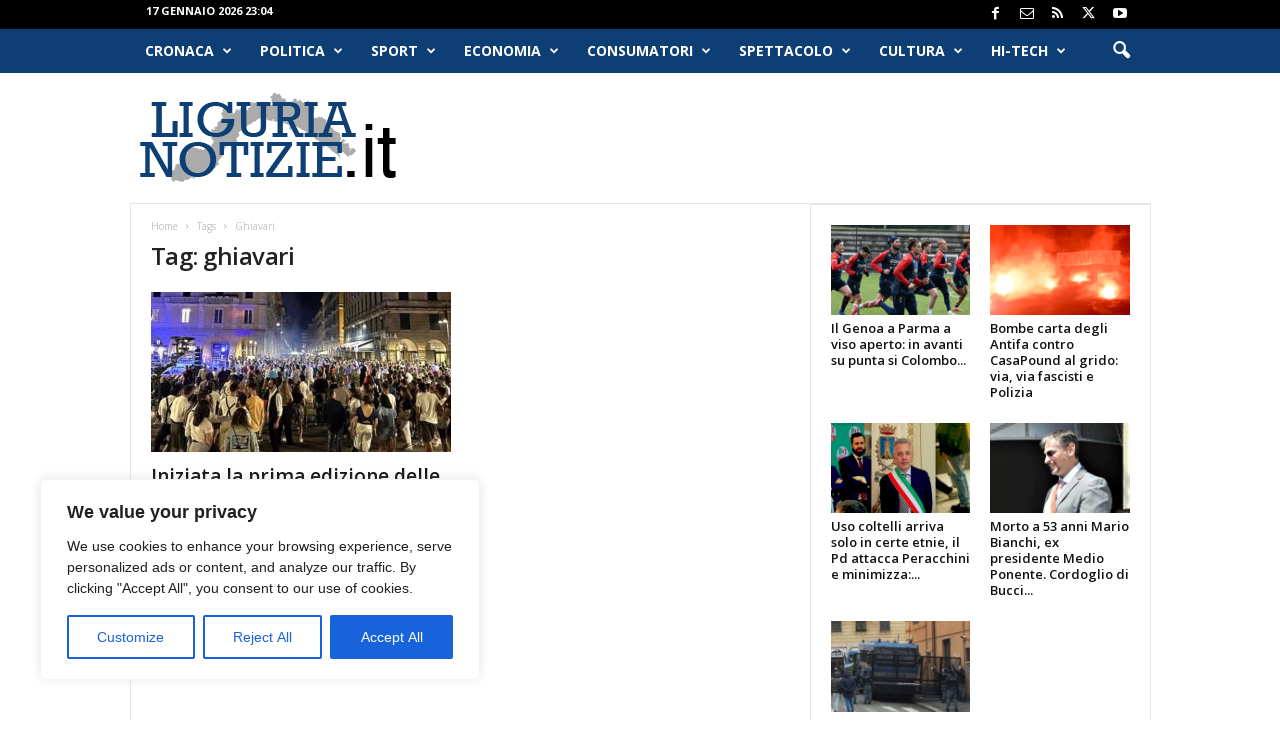

--- FILE ---
content_type: text/html; charset=UTF-8
request_url: https://www.ligurianotizie.it/tag/ghiavari/
body_size: 32545
content:
<!doctype html >
<!--[if IE 8]>    <html class="ie8" lang="it-IT"> <![endif]-->
<!--[if IE 9]>    <html class="ie9" lang="it-IT"> <![endif]-->
<!--[if gt IE 8]><!--> <html lang="it-IT"> <!--<![endif]-->
<head>
    <title>ghiavari Archivi - Liguria Notizie</title>
    <meta charset="UTF-8" />
    <meta name="viewport" content="width=device-width, initial-scale=1.0">
    <link rel="pingback" href="https://www.ligurianotizie.it/xmlrpc.php" />
    <meta name='robots' content='index, follow, max-image-preview:large, max-snippet:-1, max-video-preview:-1' />
<link rel="icon" type="image/png" href="https://www.ligurianotizie.it/wp-content/uploads/2021/05/favicon-ln.ico">
	<!-- This site is optimized with the Yoast SEO plugin v26.7 - https://yoast.com/wordpress/plugins/seo/ -->
	<link rel="canonical" href="https://www.ligurianotizie.it/tag/ghiavari/" />
	<meta property="og:locale" content="it_IT" />
	<meta property="og:type" content="article" />
	<meta property="og:title" content="ghiavari Archivi - Liguria Notizie" />
	<meta property="og:url" content="https://www.ligurianotizie.it/tag/ghiavari/" />
	<meta property="og:site_name" content="Liguria Notizie" />
	<meta name="twitter:card" content="summary_large_image" />
	<meta name="twitter:site" content="@LiguriaNotizie" />
	<script type="application/ld+json" class="yoast-schema-graph">{"@context":"https://schema.org","@graph":[{"@type":"CollectionPage","@id":"https://www.ligurianotizie.it/tag/ghiavari/","url":"https://www.ligurianotizie.it/tag/ghiavari/","name":"ghiavari Archivi - Liguria Notizie","isPartOf":{"@id":"https://www.ligurianotizie.it/#website"},"primaryImageOfPage":{"@id":"https://www.ligurianotizie.it/tag/ghiavari/#primaryimage"},"image":{"@id":"https://www.ligurianotizie.it/tag/ghiavari/#primaryimage"},"thumbnailUrl":"https://www.ligurianotizie.it/wp-content/uploads/2024/05/chiavari.jpg","breadcrumb":{"@id":"https://www.ligurianotizie.it/tag/ghiavari/#breadcrumb"},"inLanguage":"it-IT"},{"@type":"ImageObject","inLanguage":"it-IT","@id":"https://www.ligurianotizie.it/tag/ghiavari/#primaryimage","url":"https://www.ligurianotizie.it/wp-content/uploads/2024/05/chiavari.jpg","contentUrl":"https://www.ligurianotizie.it/wp-content/uploads/2024/05/chiavari.jpg","width":789,"height":405,"caption":"Giornate di Chiavari (foto di repertorio)"},{"@type":"BreadcrumbList","@id":"https://www.ligurianotizie.it/tag/ghiavari/#breadcrumb","itemListElement":[{"@type":"ListItem","position":1,"name":"Home","item":"https://www.ligurianotizie.it/"},{"@type":"ListItem","position":2,"name":"ghiavari"}]},{"@type":"WebSite","@id":"https://www.ligurianotizie.it/#website","url":"https://www.ligurianotizie.it/","name":"Liguria Notizie","description":"LiguriaNotizie.it - Le News della Liguria in tempo reale","publisher":{"@id":"https://www.ligurianotizie.it/#organization"},"potentialAction":[{"@type":"SearchAction","target":{"@type":"EntryPoint","urlTemplate":"https://www.ligurianotizie.it/?s={search_term_string}"},"query-input":{"@type":"PropertyValueSpecification","valueRequired":true,"valueName":"search_term_string"}}],"inLanguage":"it-IT"},{"@type":"Organization","@id":"https://www.ligurianotizie.it/#organization","name":"Alkalea Edizioni","url":"https://www.ligurianotizie.it/","logo":{"@type":"ImageObject","inLanguage":"it-IT","@id":"https://www.ligurianotizie.it/#/schema/logo/image/","url":"https://www.ligurianotizie.it/wp-content/uploads/2018/01/liguriaNotizieRetina.png","contentUrl":"https://www.ligurianotizie.it/wp-content/uploads/2018/01/liguriaNotizieRetina.png","width":544,"height":180,"caption":"Alkalea Edizioni"},"image":{"@id":"https://www.ligurianotizie.it/#/schema/logo/image/"},"sameAs":["https://www.facebook.com/liguria.notizie/","https://x.com/LiguriaNotizie"]}]}</script>
	<!-- / Yoast SEO plugin. -->


<link rel='dns-prefetch' href='//fonts.googleapis.com' />
<link rel="alternate" type="application/rss+xml" title="Liguria Notizie &raquo; Feed" href="https://www.ligurianotizie.it/feed/" />
<link rel="alternate" type="application/rss+xml" title="Liguria Notizie &raquo; Feed dei commenti" href="https://www.ligurianotizie.it/comments/feed/" />
<link rel="alternate" type="application/rss+xml" title="Liguria Notizie &raquo; ghiavari Feed del tag" href="https://www.ligurianotizie.it/tag/ghiavari/feed/" />
		<style>
			.lazyload,
			.lazyloading {
				max-width: 100%;
			}
		</style>
		<style id='wp-img-auto-sizes-contain-inline-css' type='text/css'>
img:is([sizes=auto i],[sizes^="auto," i]){contain-intrinsic-size:3000px 1500px}
/*# sourceURL=wp-img-auto-sizes-contain-inline-css */
</style>
<style id='wp-emoji-styles-inline-css' type='text/css'>

	img.wp-smiley, img.emoji {
		display: inline !important;
		border: none !important;
		box-shadow: none !important;
		height: 1em !important;
		width: 1em !important;
		margin: 0 0.07em !important;
		vertical-align: -0.1em !important;
		background: none !important;
		padding: 0 !important;
	}
/*# sourceURL=wp-emoji-styles-inline-css */
</style>
<style id='classic-theme-styles-inline-css' type='text/css'>
/*! This file is auto-generated */
.wp-block-button__link{color:#fff;background-color:#32373c;border-radius:9999px;box-shadow:none;text-decoration:none;padding:calc(.667em + 2px) calc(1.333em + 2px);font-size:1.125em}.wp-block-file__button{background:#32373c;color:#fff;text-decoration:none}
/*# sourceURL=/wp-includes/css/classic-themes.min.css */
</style>
<link rel='stylesheet' id='google-fonts-style-css' href='https://fonts.googleapis.com/css?family=Open+Sans%3A400%2C600%2C700%7CRoboto+Condensed%3A400%2C500%2C700&#038;display=swap&#038;ver=5.4.3.4' type='text/css' media='all' />
<link rel='stylesheet' id='td-theme-css' href='https://www.ligurianotizie.it/wp-content/themes/Newsmag/style.css?ver=5.4.3.4' type='text/css' media='all' />
<style id='td-theme-inline-css' type='text/css'>
    
        /* custom css - generated by TagDiv Composer */
        @media (max-width: 767px) {
            .td-header-desktop-wrap {
                display: none;
            }
        }
        @media (min-width: 767px) {
            .td-header-mobile-wrap {
                display: none;
            }
        }
    
	
/*# sourceURL=td-theme-inline-css */
</style>
<link rel='stylesheet' id='td-legacy-framework-front-style-css' href='https://www.ligurianotizie.it/wp-content/plugins/td-composer/legacy/Newsmag/assets/css/td_legacy_main.css?ver=02f7892c77f8d92ff3a6477b3d96dee8' type='text/css' media='all' />
<script type="text/javascript" id="cookie-law-info-js-extra">
/* <![CDATA[ */
var _ckyConfig = {"_ipData":[],"_assetsURL":"https://www.ligurianotizie.it/wp-content/plugins/cookie-law-info/lite/frontend/images/","_publicURL":"https://www.ligurianotizie.it","_expiry":"365","_categories":[{"name":"Necessary","slug":"necessary","isNecessary":true,"ccpaDoNotSell":true,"cookies":[],"active":true,"defaultConsent":{"gdpr":true,"ccpa":true}},{"name":"Functional","slug":"functional","isNecessary":false,"ccpaDoNotSell":true,"cookies":[],"active":true,"defaultConsent":{"gdpr":false,"ccpa":false}},{"name":"Analytics","slug":"analytics","isNecessary":false,"ccpaDoNotSell":true,"cookies":[],"active":true,"defaultConsent":{"gdpr":false,"ccpa":false}},{"name":"Performance","slug":"performance","isNecessary":false,"ccpaDoNotSell":true,"cookies":[],"active":true,"defaultConsent":{"gdpr":false,"ccpa":false}},{"name":"Advertisement","slug":"advertisement","isNecessary":false,"ccpaDoNotSell":true,"cookies":[],"active":true,"defaultConsent":{"gdpr":false,"ccpa":false}}],"_activeLaw":"gdpr","_rootDomain":"","_block":"1","_showBanner":"1","_bannerConfig":{"settings":{"type":"box","preferenceCenterType":"popup","position":"bottom-left","applicableLaw":"gdpr"},"behaviours":{"reloadBannerOnAccept":false,"loadAnalyticsByDefault":false,"animations":{"onLoad":"animate","onHide":"sticky"}},"config":{"revisitConsent":{"status":true,"tag":"revisit-consent","position":"bottom-left","meta":{"url":"#"},"styles":{"background-color":"#0056A7"},"elements":{"title":{"type":"text","tag":"revisit-consent-title","status":true,"styles":{"color":"#0056a7"}}}},"preferenceCenter":{"toggle":{"status":true,"tag":"detail-category-toggle","type":"toggle","states":{"active":{"styles":{"background-color":"#1863DC"}},"inactive":{"styles":{"background-color":"#D0D5D2"}}}}},"categoryPreview":{"status":false,"toggle":{"status":true,"tag":"detail-category-preview-toggle","type":"toggle","states":{"active":{"styles":{"background-color":"#1863DC"}},"inactive":{"styles":{"background-color":"#D0D5D2"}}}}},"videoPlaceholder":{"status":true,"styles":{"background-color":"#000000","border-color":"#000000","color":"#ffffff"}},"readMore":{"status":false,"tag":"readmore-button","type":"link","meta":{"noFollow":true,"newTab":true},"styles":{"color":"#1863DC","background-color":"transparent","border-color":"transparent"}},"showMore":{"status":true,"tag":"show-desc-button","type":"button","styles":{"color":"#1863DC"}},"showLess":{"status":true,"tag":"hide-desc-button","type":"button","styles":{"color":"#1863DC"}},"alwaysActive":{"status":true,"tag":"always-active","styles":{"color":"#008000"}},"manualLinks":{"status":true,"tag":"manual-links","type":"link","styles":{"color":"#1863DC"}},"auditTable":{"status":true},"optOption":{"status":true,"toggle":{"status":true,"tag":"optout-option-toggle","type":"toggle","states":{"active":{"styles":{"background-color":"#1863dc"}},"inactive":{"styles":{"background-color":"#FFFFFF"}}}}}}},"_version":"3.3.9.1","_logConsent":"1","_tags":[{"tag":"accept-button","styles":{"color":"#FFFFFF","background-color":"#1863DC","border-color":"#1863DC"}},{"tag":"reject-button","styles":{"color":"#1863DC","background-color":"transparent","border-color":"#1863DC"}},{"tag":"settings-button","styles":{"color":"#1863DC","background-color":"transparent","border-color":"#1863DC"}},{"tag":"readmore-button","styles":{"color":"#1863DC","background-color":"transparent","border-color":"transparent"}},{"tag":"donotsell-button","styles":{"color":"#1863DC","background-color":"transparent","border-color":"transparent"}},{"tag":"show-desc-button","styles":{"color":"#1863DC"}},{"tag":"hide-desc-button","styles":{"color":"#1863DC"}},{"tag":"cky-always-active","styles":[]},{"tag":"cky-link","styles":[]},{"tag":"accept-button","styles":{"color":"#FFFFFF","background-color":"#1863DC","border-color":"#1863DC"}},{"tag":"revisit-consent","styles":{"background-color":"#0056A7"}}],"_shortCodes":[{"key":"cky_readmore","content":"\u003Ca href=\"#\" class=\"cky-policy\" aria-label=\"Cookie Policy\" target=\"_blank\" rel=\"noopener\" data-cky-tag=\"readmore-button\"\u003ECookie Policy\u003C/a\u003E","tag":"readmore-button","status":false,"attributes":{"rel":"nofollow","target":"_blank"}},{"key":"cky_show_desc","content":"\u003Cbutton class=\"cky-show-desc-btn\" data-cky-tag=\"show-desc-button\" aria-label=\"Show more\"\u003EShow more\u003C/button\u003E","tag":"show-desc-button","status":true,"attributes":[]},{"key":"cky_hide_desc","content":"\u003Cbutton class=\"cky-show-desc-btn\" data-cky-tag=\"hide-desc-button\" aria-label=\"Show less\"\u003EShow less\u003C/button\u003E","tag":"hide-desc-button","status":true,"attributes":[]},{"key":"cky_optout_show_desc","content":"[cky_optout_show_desc]","tag":"optout-show-desc-button","status":true,"attributes":[]},{"key":"cky_optout_hide_desc","content":"[cky_optout_hide_desc]","tag":"optout-hide-desc-button","status":true,"attributes":[]},{"key":"cky_category_toggle_label","content":"[cky_{{status}}_category_label] [cky_preference_{{category_slug}}_title]","tag":"","status":true,"attributes":[]},{"key":"cky_enable_category_label","content":"Enable","tag":"","status":true,"attributes":[]},{"key":"cky_disable_category_label","content":"Disable","tag":"","status":true,"attributes":[]},{"key":"cky_video_placeholder","content":"\u003Cdiv class=\"video-placeholder-normal\" data-cky-tag=\"video-placeholder\" id=\"[UNIQUEID]\"\u003E\u003Cp class=\"video-placeholder-text-normal\" data-cky-tag=\"placeholder-title\"\u003EPlease accept cookies to access this content\u003C/p\u003E\u003C/div\u003E","tag":"","status":true,"attributes":[]},{"key":"cky_enable_optout_label","content":"Enable","tag":"","status":true,"attributes":[]},{"key":"cky_disable_optout_label","content":"Disable","tag":"","status":true,"attributes":[]},{"key":"cky_optout_toggle_label","content":"[cky_{{status}}_optout_label] [cky_optout_option_title]","tag":"","status":true,"attributes":[]},{"key":"cky_optout_option_title","content":"Do Not Sell or Share My Personal Information","tag":"","status":true,"attributes":[]},{"key":"cky_optout_close_label","content":"Close","tag":"","status":true,"attributes":[]},{"key":"cky_preference_close_label","content":"Close","tag":"","status":true,"attributes":[]}],"_rtl":"","_language":"en","_providersToBlock":[]};
var _ckyStyles = {"css":".cky-overlay{background: #000000; opacity: 0.4; position: fixed; top: 0; left: 0; width: 100%; height: 100%; z-index: 99999999;}.cky-hide{display: none;}.cky-btn-revisit-wrapper{display: flex; align-items: center; justify-content: center; background: #0056a7; width: 45px; height: 45px; border-radius: 50%; position: fixed; z-index: 999999; cursor: pointer;}.cky-revisit-bottom-left{bottom: 15px; left: 15px;}.cky-revisit-bottom-right{bottom: 15px; right: 15px;}.cky-btn-revisit-wrapper .cky-btn-revisit{display: flex; align-items: center; justify-content: center; background: none; border: none; cursor: pointer; position: relative; margin: 0; padding: 0;}.cky-btn-revisit-wrapper .cky-btn-revisit img{max-width: fit-content; margin: 0; height: 30px; width: 30px;}.cky-revisit-bottom-left:hover::before{content: attr(data-tooltip); position: absolute; background: #4e4b66; color: #ffffff; left: calc(100% + 7px); font-size: 12px; line-height: 16px; width: max-content; padding: 4px 8px; border-radius: 4px;}.cky-revisit-bottom-left:hover::after{position: absolute; content: \"\"; border: 5px solid transparent; left: calc(100% + 2px); border-left-width: 0; border-right-color: #4e4b66;}.cky-revisit-bottom-right:hover::before{content: attr(data-tooltip); position: absolute; background: #4e4b66; color: #ffffff; right: calc(100% + 7px); font-size: 12px; line-height: 16px; width: max-content; padding: 4px 8px; border-radius: 4px;}.cky-revisit-bottom-right:hover::after{position: absolute; content: \"\"; border: 5px solid transparent; right: calc(100% + 2px); border-right-width: 0; border-left-color: #4e4b66;}.cky-revisit-hide{display: none;}.cky-consent-container{position: fixed; width: 440px; box-sizing: border-box; z-index: 9999999; border-radius: 6px;}.cky-consent-container .cky-consent-bar{background: #ffffff; border: 1px solid; padding: 20px 26px; box-shadow: 0 -1px 10px 0 #acabab4d; border-radius: 6px;}.cky-box-bottom-left{bottom: 40px; left: 40px;}.cky-box-bottom-right{bottom: 40px; right: 40px;}.cky-box-top-left{top: 40px; left: 40px;}.cky-box-top-right{top: 40px; right: 40px;}.cky-custom-brand-logo-wrapper .cky-custom-brand-logo{width: 100px; height: auto; margin: 0 0 12px 0;}.cky-notice .cky-title{color: #212121; font-weight: 700; font-size: 18px; line-height: 24px; margin: 0 0 12px 0;}.cky-notice-des *,.cky-preference-content-wrapper *,.cky-accordion-header-des *,.cky-gpc-wrapper .cky-gpc-desc *{font-size: 14px;}.cky-notice-des{color: #212121; font-size: 14px; line-height: 24px; font-weight: 400;}.cky-notice-des img{height: 25px; width: 25px;}.cky-consent-bar .cky-notice-des p,.cky-gpc-wrapper .cky-gpc-desc p,.cky-preference-body-wrapper .cky-preference-content-wrapper p,.cky-accordion-header-wrapper .cky-accordion-header-des p,.cky-cookie-des-table li div:last-child p{color: inherit; margin-top: 0; overflow-wrap: break-word;}.cky-notice-des P:last-child,.cky-preference-content-wrapper p:last-child,.cky-cookie-des-table li div:last-child p:last-child,.cky-gpc-wrapper .cky-gpc-desc p:last-child{margin-bottom: 0;}.cky-notice-des a.cky-policy,.cky-notice-des button.cky-policy{font-size: 14px; color: #1863dc; white-space: nowrap; cursor: pointer; background: transparent; border: 1px solid; text-decoration: underline;}.cky-notice-des button.cky-policy{padding: 0;}.cky-notice-des a.cky-policy:focus-visible,.cky-notice-des button.cky-policy:focus-visible,.cky-preference-content-wrapper .cky-show-desc-btn:focus-visible,.cky-accordion-header .cky-accordion-btn:focus-visible,.cky-preference-header .cky-btn-close:focus-visible,.cky-switch input[type=\"checkbox\"]:focus-visible,.cky-footer-wrapper a:focus-visible,.cky-btn:focus-visible{outline: 2px solid #1863dc; outline-offset: 2px;}.cky-btn:focus:not(:focus-visible),.cky-accordion-header .cky-accordion-btn:focus:not(:focus-visible),.cky-preference-content-wrapper .cky-show-desc-btn:focus:not(:focus-visible),.cky-btn-revisit-wrapper .cky-btn-revisit:focus:not(:focus-visible),.cky-preference-header .cky-btn-close:focus:not(:focus-visible),.cky-consent-bar .cky-banner-btn-close:focus:not(:focus-visible){outline: 0;}button.cky-show-desc-btn:not(:hover):not(:active){color: #1863dc; background: transparent;}button.cky-accordion-btn:not(:hover):not(:active),button.cky-banner-btn-close:not(:hover):not(:active),button.cky-btn-revisit:not(:hover):not(:active),button.cky-btn-close:not(:hover):not(:active){background: transparent;}.cky-consent-bar button:hover,.cky-modal.cky-modal-open button:hover,.cky-consent-bar button:focus,.cky-modal.cky-modal-open button:focus{text-decoration: none;}.cky-notice-btn-wrapper{display: flex; justify-content: flex-start; align-items: center; flex-wrap: wrap; margin-top: 16px;}.cky-notice-btn-wrapper .cky-btn{text-shadow: none; box-shadow: none;}.cky-btn{flex: auto; max-width: 100%; font-size: 14px; font-family: inherit; line-height: 24px; padding: 8px; font-weight: 500; margin: 0 8px 0 0; border-radius: 2px; cursor: pointer; text-align: center; text-transform: none; min-height: 0;}.cky-btn:hover{opacity: 0.8;}.cky-btn-customize{color: #1863dc; background: transparent; border: 2px solid #1863dc;}.cky-btn-reject{color: #1863dc; background: transparent; border: 2px solid #1863dc;}.cky-btn-accept{background: #1863dc; color: #ffffff; border: 2px solid #1863dc;}.cky-btn:last-child{margin-right: 0;}@media (max-width: 576px){.cky-box-bottom-left{bottom: 0; left: 0;}.cky-box-bottom-right{bottom: 0; right: 0;}.cky-box-top-left{top: 0; left: 0;}.cky-box-top-right{top: 0; right: 0;}}@media (max-width: 440px){.cky-box-bottom-left, .cky-box-bottom-right, .cky-box-top-left, .cky-box-top-right{width: 100%; max-width: 100%;}.cky-consent-container .cky-consent-bar{padding: 20px 0;}.cky-custom-brand-logo-wrapper, .cky-notice .cky-title, .cky-notice-des, .cky-notice-btn-wrapper{padding: 0 24px;}.cky-notice-des{max-height: 40vh; overflow-y: scroll;}.cky-notice-btn-wrapper{flex-direction: column; margin-top: 0;}.cky-btn{width: 100%; margin: 10px 0 0 0;}.cky-notice-btn-wrapper .cky-btn-customize{order: 2;}.cky-notice-btn-wrapper .cky-btn-reject{order: 3;}.cky-notice-btn-wrapper .cky-btn-accept{order: 1; margin-top: 16px;}}@media (max-width: 352px){.cky-notice .cky-title{font-size: 16px;}.cky-notice-des *{font-size: 12px;}.cky-notice-des, .cky-btn{font-size: 12px;}}.cky-modal.cky-modal-open{display: flex; visibility: visible; -webkit-transform: translate(-50%, -50%); -moz-transform: translate(-50%, -50%); -ms-transform: translate(-50%, -50%); -o-transform: translate(-50%, -50%); transform: translate(-50%, -50%); top: 50%; left: 50%; transition: all 1s ease;}.cky-modal{box-shadow: 0 32px 68px rgba(0, 0, 0, 0.3); margin: 0 auto; position: fixed; max-width: 100%; background: #ffffff; top: 50%; box-sizing: border-box; border-radius: 6px; z-index: 999999999; color: #212121; -webkit-transform: translate(-50%, 100%); -moz-transform: translate(-50%, 100%); -ms-transform: translate(-50%, 100%); -o-transform: translate(-50%, 100%); transform: translate(-50%, 100%); visibility: hidden; transition: all 0s ease;}.cky-preference-center{max-height: 79vh; overflow: hidden; width: 845px; overflow: hidden; flex: 1 1 0; display: flex; flex-direction: column; border-radius: 6px;}.cky-preference-header{display: flex; align-items: center; justify-content: space-between; padding: 22px 24px; border-bottom: 1px solid;}.cky-preference-header .cky-preference-title{font-size: 18px; font-weight: 700; line-height: 24px;}.cky-preference-header .cky-btn-close{margin: 0; cursor: pointer; vertical-align: middle; padding: 0; background: none; border: none; width: auto; height: auto; min-height: 0; line-height: 0; text-shadow: none; box-shadow: none;}.cky-preference-header .cky-btn-close img{margin: 0; height: 10px; width: 10px;}.cky-preference-body-wrapper{padding: 0 24px; flex: 1; overflow: auto; box-sizing: border-box;}.cky-preference-content-wrapper,.cky-gpc-wrapper .cky-gpc-desc{font-size: 14px; line-height: 24px; font-weight: 400; padding: 12px 0;}.cky-preference-content-wrapper{border-bottom: 1px solid;}.cky-preference-content-wrapper img{height: 25px; width: 25px;}.cky-preference-content-wrapper .cky-show-desc-btn{font-size: 14px; font-family: inherit; color: #1863dc; text-decoration: none; line-height: 24px; padding: 0; margin: 0; white-space: nowrap; cursor: pointer; background: transparent; border-color: transparent; text-transform: none; min-height: 0; text-shadow: none; box-shadow: none;}.cky-accordion-wrapper{margin-bottom: 10px;}.cky-accordion{border-bottom: 1px solid;}.cky-accordion:last-child{border-bottom: none;}.cky-accordion .cky-accordion-item{display: flex; margin-top: 10px;}.cky-accordion .cky-accordion-body{display: none;}.cky-accordion.cky-accordion-active .cky-accordion-body{display: block; padding: 0 22px; margin-bottom: 16px;}.cky-accordion-header-wrapper{cursor: pointer; width: 100%;}.cky-accordion-item .cky-accordion-header{display: flex; justify-content: space-between; align-items: center;}.cky-accordion-header .cky-accordion-btn{font-size: 16px; font-family: inherit; color: #212121; line-height: 24px; background: none; border: none; font-weight: 700; padding: 0; margin: 0; cursor: pointer; text-transform: none; min-height: 0; text-shadow: none; box-shadow: none;}.cky-accordion-header .cky-always-active{color: #008000; font-weight: 600; line-height: 24px; font-size: 14px;}.cky-accordion-header-des{font-size: 14px; line-height: 24px; margin: 10px 0 16px 0;}.cky-accordion-chevron{margin-right: 22px; position: relative; cursor: pointer;}.cky-accordion-chevron-hide{display: none;}.cky-accordion .cky-accordion-chevron i::before{content: \"\"; position: absolute; border-right: 1.4px solid; border-bottom: 1.4px solid; border-color: inherit; height: 6px; width: 6px; -webkit-transform: rotate(-45deg); -moz-transform: rotate(-45deg); -ms-transform: rotate(-45deg); -o-transform: rotate(-45deg); transform: rotate(-45deg); transition: all 0.2s ease-in-out; top: 8px;}.cky-accordion.cky-accordion-active .cky-accordion-chevron i::before{-webkit-transform: rotate(45deg); -moz-transform: rotate(45deg); -ms-transform: rotate(45deg); -o-transform: rotate(45deg); transform: rotate(45deg);}.cky-audit-table{background: #f4f4f4; border-radius: 6px;}.cky-audit-table .cky-empty-cookies-text{color: inherit; font-size: 12px; line-height: 24px; margin: 0; padding: 10px;}.cky-audit-table .cky-cookie-des-table{font-size: 12px; line-height: 24px; font-weight: normal; padding: 15px 10px; border-bottom: 1px solid; border-bottom-color: inherit; margin: 0;}.cky-audit-table .cky-cookie-des-table:last-child{border-bottom: none;}.cky-audit-table .cky-cookie-des-table li{list-style-type: none; display: flex; padding: 3px 0;}.cky-audit-table .cky-cookie-des-table li:first-child{padding-top: 0;}.cky-cookie-des-table li div:first-child{width: 100px; font-weight: 600; word-break: break-word; word-wrap: break-word;}.cky-cookie-des-table li div:last-child{flex: 1; word-break: break-word; word-wrap: break-word; margin-left: 8px;}.cky-footer-shadow{display: block; width: 100%; height: 40px; background: linear-gradient(180deg, rgba(255, 255, 255, 0) 0%, #ffffff 100%); position: absolute; bottom: calc(100% - 1px);}.cky-footer-wrapper{position: relative;}.cky-prefrence-btn-wrapper{display: flex; flex-wrap: wrap; align-items: center; justify-content: center; padding: 22px 24px; border-top: 1px solid;}.cky-prefrence-btn-wrapper .cky-btn{flex: auto; max-width: 100%; text-shadow: none; box-shadow: none;}.cky-btn-preferences{color: #1863dc; background: transparent; border: 2px solid #1863dc;}.cky-preference-header,.cky-preference-body-wrapper,.cky-preference-content-wrapper,.cky-accordion-wrapper,.cky-accordion,.cky-accordion-wrapper,.cky-footer-wrapper,.cky-prefrence-btn-wrapper{border-color: inherit;}@media (max-width: 845px){.cky-modal{max-width: calc(100% - 16px);}}@media (max-width: 576px){.cky-modal{max-width: 100%;}.cky-preference-center{max-height: 100vh;}.cky-prefrence-btn-wrapper{flex-direction: column;}.cky-accordion.cky-accordion-active .cky-accordion-body{padding-right: 0;}.cky-prefrence-btn-wrapper .cky-btn{width: 100%; margin: 10px 0 0 0;}.cky-prefrence-btn-wrapper .cky-btn-reject{order: 3;}.cky-prefrence-btn-wrapper .cky-btn-accept{order: 1; margin-top: 0;}.cky-prefrence-btn-wrapper .cky-btn-preferences{order: 2;}}@media (max-width: 425px){.cky-accordion-chevron{margin-right: 15px;}.cky-notice-btn-wrapper{margin-top: 0;}.cky-accordion.cky-accordion-active .cky-accordion-body{padding: 0 15px;}}@media (max-width: 352px){.cky-preference-header .cky-preference-title{font-size: 16px;}.cky-preference-header{padding: 16px 24px;}.cky-preference-content-wrapper *, .cky-accordion-header-des *{font-size: 12px;}.cky-preference-content-wrapper, .cky-preference-content-wrapper .cky-show-more, .cky-accordion-header .cky-always-active, .cky-accordion-header-des, .cky-preference-content-wrapper .cky-show-desc-btn, .cky-notice-des a.cky-policy{font-size: 12px;}.cky-accordion-header .cky-accordion-btn{font-size: 14px;}}.cky-switch{display: flex;}.cky-switch input[type=\"checkbox\"]{position: relative; width: 44px; height: 24px; margin: 0; background: #d0d5d2; -webkit-appearance: none; border-radius: 50px; cursor: pointer; outline: 0; border: none; top: 0;}.cky-switch input[type=\"checkbox\"]:checked{background: #1863dc;}.cky-switch input[type=\"checkbox\"]:before{position: absolute; content: \"\"; height: 20px; width: 20px; left: 2px; bottom: 2px; border-radius: 50%; background-color: white; -webkit-transition: 0.4s; transition: 0.4s; margin: 0;}.cky-switch input[type=\"checkbox\"]:after{display: none;}.cky-switch input[type=\"checkbox\"]:checked:before{-webkit-transform: translateX(20px); -ms-transform: translateX(20px); transform: translateX(20px);}@media (max-width: 425px){.cky-switch input[type=\"checkbox\"]{width: 38px; height: 21px;}.cky-switch input[type=\"checkbox\"]:before{height: 17px; width: 17px;}.cky-switch input[type=\"checkbox\"]:checked:before{-webkit-transform: translateX(17px); -ms-transform: translateX(17px); transform: translateX(17px);}}.cky-consent-bar .cky-banner-btn-close{position: absolute; right: 9px; top: 5px; background: none; border: none; cursor: pointer; padding: 0; margin: 0; min-height: 0; line-height: 0; height: auto; width: auto; text-shadow: none; box-shadow: none;}.cky-consent-bar .cky-banner-btn-close img{height: 9px; width: 9px; margin: 0;}.cky-notice-group{font-size: 14px; line-height: 24px; font-weight: 400; color: #212121;}.cky-notice-btn-wrapper .cky-btn-do-not-sell{font-size: 14px; line-height: 24px; padding: 6px 0; margin: 0; font-weight: 500; background: none; border-radius: 2px; border: none; cursor: pointer; text-align: left; color: #1863dc; background: transparent; border-color: transparent; box-shadow: none; text-shadow: none;}.cky-consent-bar .cky-banner-btn-close:focus-visible,.cky-notice-btn-wrapper .cky-btn-do-not-sell:focus-visible,.cky-opt-out-btn-wrapper .cky-btn:focus-visible,.cky-opt-out-checkbox-wrapper input[type=\"checkbox\"].cky-opt-out-checkbox:focus-visible{outline: 2px solid #1863dc; outline-offset: 2px;}@media (max-width: 440px){.cky-consent-container{width: 100%;}}@media (max-width: 352px){.cky-notice-des a.cky-policy, .cky-notice-btn-wrapper .cky-btn-do-not-sell{font-size: 12px;}}.cky-opt-out-wrapper{padding: 12px 0;}.cky-opt-out-wrapper .cky-opt-out-checkbox-wrapper{display: flex; align-items: center;}.cky-opt-out-checkbox-wrapper .cky-opt-out-checkbox-label{font-size: 16px; font-weight: 700; line-height: 24px; margin: 0 0 0 12px; cursor: pointer;}.cky-opt-out-checkbox-wrapper input[type=\"checkbox\"].cky-opt-out-checkbox{background-color: #ffffff; border: 1px solid black; width: 20px; height: 18.5px; margin: 0; -webkit-appearance: none; position: relative; display: flex; align-items: center; justify-content: center; border-radius: 2px; cursor: pointer;}.cky-opt-out-checkbox-wrapper input[type=\"checkbox\"].cky-opt-out-checkbox:checked{background-color: #1863dc; border: none;}.cky-opt-out-checkbox-wrapper input[type=\"checkbox\"].cky-opt-out-checkbox:checked::after{left: 6px; bottom: 4px; width: 7px; height: 13px; border: solid #ffffff; border-width: 0 3px 3px 0; border-radius: 2px; -webkit-transform: rotate(45deg); -ms-transform: rotate(45deg); transform: rotate(45deg); content: \"\"; position: absolute; box-sizing: border-box;}.cky-opt-out-checkbox-wrapper.cky-disabled .cky-opt-out-checkbox-label,.cky-opt-out-checkbox-wrapper.cky-disabled input[type=\"checkbox\"].cky-opt-out-checkbox{cursor: no-drop;}.cky-gpc-wrapper{margin: 0 0 0 32px;}.cky-footer-wrapper .cky-opt-out-btn-wrapper{display: flex; flex-wrap: wrap; align-items: center; justify-content: center; padding: 22px 24px;}.cky-opt-out-btn-wrapper .cky-btn{flex: auto; max-width: 100%; text-shadow: none; box-shadow: none;}.cky-opt-out-btn-wrapper .cky-btn-cancel{border: 1px solid #dedfe0; background: transparent; color: #858585;}.cky-opt-out-btn-wrapper .cky-btn-confirm{background: #1863dc; color: #ffffff; border: 1px solid #1863dc;}@media (max-width: 352px){.cky-opt-out-checkbox-wrapper .cky-opt-out-checkbox-label{font-size: 14px;}.cky-gpc-wrapper .cky-gpc-desc, .cky-gpc-wrapper .cky-gpc-desc *{font-size: 12px;}.cky-opt-out-checkbox-wrapper input[type=\"checkbox\"].cky-opt-out-checkbox{width: 16px; height: 16px;}.cky-opt-out-checkbox-wrapper input[type=\"checkbox\"].cky-opt-out-checkbox:checked::after{left: 5px; bottom: 4px; width: 3px; height: 9px;}.cky-gpc-wrapper{margin: 0 0 0 28px;}}.video-placeholder-youtube{background-size: 100% 100%; background-position: center; background-repeat: no-repeat; background-color: #b2b0b059; position: relative; display: flex; align-items: center; justify-content: center; max-width: 100%;}.video-placeholder-text-youtube{text-align: center; align-items: center; padding: 10px 16px; background-color: #000000cc; color: #ffffff; border: 1px solid; border-radius: 2px; cursor: pointer;}.video-placeholder-normal{background-image: url(\"/wp-content/plugins/cookie-law-info/lite/frontend/images/placeholder.svg\"); background-size: 80px; background-position: center; background-repeat: no-repeat; background-color: #b2b0b059; position: relative; display: flex; align-items: flex-end; justify-content: center; max-width: 100%;}.video-placeholder-text-normal{align-items: center; padding: 10px 16px; text-align: center; border: 1px solid; border-radius: 2px; cursor: pointer;}.cky-rtl{direction: rtl; text-align: right;}.cky-rtl .cky-banner-btn-close{left: 9px; right: auto;}.cky-rtl .cky-notice-btn-wrapper .cky-btn:last-child{margin-right: 8px;}.cky-rtl .cky-notice-btn-wrapper .cky-btn:first-child{margin-right: 0;}.cky-rtl .cky-notice-btn-wrapper{margin-left: 0; margin-right: 15px;}.cky-rtl .cky-prefrence-btn-wrapper .cky-btn{margin-right: 8px;}.cky-rtl .cky-prefrence-btn-wrapper .cky-btn:first-child{margin-right: 0;}.cky-rtl .cky-accordion .cky-accordion-chevron i::before{border: none; border-left: 1.4px solid; border-top: 1.4px solid; left: 12px;}.cky-rtl .cky-accordion.cky-accordion-active .cky-accordion-chevron i::before{-webkit-transform: rotate(-135deg); -moz-transform: rotate(-135deg); -ms-transform: rotate(-135deg); -o-transform: rotate(-135deg); transform: rotate(-135deg);}@media (max-width: 768px){.cky-rtl .cky-notice-btn-wrapper{margin-right: 0;}}@media (max-width: 576px){.cky-rtl .cky-notice-btn-wrapper .cky-btn:last-child{margin-right: 0;}.cky-rtl .cky-prefrence-btn-wrapper .cky-btn{margin-right: 0;}.cky-rtl .cky-accordion.cky-accordion-active .cky-accordion-body{padding: 0 22px 0 0;}}@media (max-width: 425px){.cky-rtl .cky-accordion.cky-accordion-active .cky-accordion-body{padding: 0 15px 0 0;}}.cky-rtl .cky-opt-out-btn-wrapper .cky-btn{margin-right: 12px;}.cky-rtl .cky-opt-out-btn-wrapper .cky-btn:first-child{margin-right: 0;}.cky-rtl .cky-opt-out-checkbox-wrapper .cky-opt-out-checkbox-label{margin: 0 12px 0 0;}"};
//# sourceURL=cookie-law-info-js-extra
/* ]]> */
</script>
<script type="text/javascript" src="https://www.ligurianotizie.it/wp-content/plugins/cookie-law-info/lite/frontend/js/script.min.js?ver=3.3.9.1" id="cookie-law-info-js"></script>
<script type="text/javascript" src="https://www.ligurianotizie.it/wp-includes/js/jquery/jquery.min.js?ver=3.7.1" id="jquery-core-js"></script>
<script type="text/javascript" src="https://www.ligurianotizie.it/wp-includes/js/jquery/jquery-migrate.min.js?ver=3.4.1" id="jquery-migrate-js"></script>
<link rel="https://api.w.org/" href="https://www.ligurianotizie.it/wp-json/" /><link rel="alternate" title="JSON" type="application/json" href="https://www.ligurianotizie.it/wp-json/wp/v2/tags/70466" /><link rel="EditURI" type="application/rsd+xml" title="RSD" href="https://www.ligurianotizie.it/xmlrpc.php?rsd" />


<!-- This site is using AdRotate v5.17.2 to display their advertisements - https://ajdg.solutions/ -->
<!-- AdRotate CSS -->
<style type="text/css" media="screen">
	.g { margin:0px; padding:0px; overflow:hidden; line-height:1; zoom:1; }
	.g img { height:auto; }
	.g-col { position:relative; float:left; }
	.g-col:first-child { margin-left: 0; }
	.g-col:last-child { margin-right: 0; }
	@media only screen and (max-width: 480px) {
		.g-col, .g-dyn, .g-single { width:100%; margin-left:0; margin-right:0; }
	}
</style>
<!-- /AdRotate CSS -->

<style id="cky-style-inline">[data-cky-tag]{visibility:hidden;}</style>		<script>
			document.documentElement.className = document.documentElement.className.replace('no-js', 'js');
		</script>
				<style>
			.no-js img.lazyload {
				display: none;
			}

			figure.wp-block-image img.lazyloading {
				min-width: 150px;
			}

			.lazyload,
			.lazyloading {
				--smush-placeholder-width: 100px;
				--smush-placeholder-aspect-ratio: 1/1;
				width: var(--smush-image-width, var(--smush-placeholder-width)) !important;
				aspect-ratio: var(--smush-image-aspect-ratio, var(--smush-placeholder-aspect-ratio)) !important;
			}

						.lazyload, .lazyloading {
				opacity: 0;
			}

			.lazyloaded {
				opacity: 1;
				transition: opacity 400ms;
				transition-delay: 0ms;
			}

					</style>
		
<!-- JS generated by theme -->

<script type="text/javascript" id="td-generated-header-js">
    
    

	    var tdBlocksArray = []; //here we store all the items for the current page

	    // td_block class - each ajax block uses a object of this class for requests
	    function tdBlock() {
		    this.id = '';
		    this.block_type = 1; //block type id (1-234 etc)
		    this.atts = '';
		    this.td_column_number = '';
		    this.td_current_page = 1; //
		    this.post_count = 0; //from wp
		    this.found_posts = 0; //from wp
		    this.max_num_pages = 0; //from wp
		    this.td_filter_value = ''; //current live filter value
		    this.is_ajax_running = false;
		    this.td_user_action = ''; // load more or infinite loader (used by the animation)
		    this.header_color = '';
		    this.ajax_pagination_infinite_stop = ''; //show load more at page x
	    }

        // td_js_generator - mini detector
        ( function () {
            var htmlTag = document.getElementsByTagName("html")[0];

	        if ( navigator.userAgent.indexOf("MSIE 10.0") > -1 ) {
                htmlTag.className += ' ie10';
            }

            if ( !!navigator.userAgent.match(/Trident.*rv\:11\./) ) {
                htmlTag.className += ' ie11';
            }

	        if ( navigator.userAgent.indexOf("Edge") > -1 ) {
                htmlTag.className += ' ieEdge';
            }

            if ( /(iPad|iPhone|iPod)/g.test(navigator.userAgent) ) {
                htmlTag.className += ' td-md-is-ios';
            }

            var user_agent = navigator.userAgent.toLowerCase();
            if ( user_agent.indexOf("android") > -1 ) {
                htmlTag.className += ' td-md-is-android';
            }

            if ( -1 !== navigator.userAgent.indexOf('Mac OS X')  ) {
                htmlTag.className += ' td-md-is-os-x';
            }

            if ( /chrom(e|ium)/.test(navigator.userAgent.toLowerCase()) ) {
               htmlTag.className += ' td-md-is-chrome';
            }

            if ( -1 !== navigator.userAgent.indexOf('Firefox') ) {
                htmlTag.className += ' td-md-is-firefox';
            }

            if ( -1 !== navigator.userAgent.indexOf('Safari') && -1 === navigator.userAgent.indexOf('Chrome') ) {
                htmlTag.className += ' td-md-is-safari';
            }

            if( -1 !== navigator.userAgent.indexOf('IEMobile') ){
                htmlTag.className += ' td-md-is-iemobile';
            }

        })();

        var tdLocalCache = {};

        ( function () {
            "use strict";

            tdLocalCache = {
                data: {},
                remove: function (resource_id) {
                    delete tdLocalCache.data[resource_id];
                },
                exist: function (resource_id) {
                    return tdLocalCache.data.hasOwnProperty(resource_id) && tdLocalCache.data[resource_id] !== null;
                },
                get: function (resource_id) {
                    return tdLocalCache.data[resource_id];
                },
                set: function (resource_id, cachedData) {
                    tdLocalCache.remove(resource_id);
                    tdLocalCache.data[resource_id] = cachedData;
                }
            };
        })();

    
    
var td_viewport_interval_list=[{"limitBottom":767,"sidebarWidth":251},{"limitBottom":1023,"sidebarWidth":339}];
var td_animation_stack_effect="type0";
var tds_animation_stack=true;
var td_animation_stack_specific_selectors=".entry-thumb, img, .td-lazy-img";
var td_animation_stack_general_selectors=".td-animation-stack img, .td-animation-stack .entry-thumb, .post img, .td-animation-stack .td-lazy-img";
var tdc_is_installed="yes";
var tdc_domain_active=false;
var td_ajax_url="https:\/\/www.ligurianotizie.it\/wp-admin\/admin-ajax.php?td_theme_name=Newsmag&v=5.4.3.4";
var td_get_template_directory_uri="https:\/\/www.ligurianotizie.it\/wp-content\/plugins\/td-composer\/legacy\/common";
var tds_snap_menu="snap";
var tds_logo_on_sticky="";
var tds_header_style="6";
var td_please_wait="Attendere prego...";
var td_email_user_pass_incorrect="Utente o password errati!";
var td_email_user_incorrect="Email o nome utente errati!";
var td_email_incorrect="E-mail errata!";
var td_user_incorrect="Username incorrect!";
var td_email_user_empty="Email or username empty!";
var td_pass_empty="Pass empty!";
var td_pass_pattern_incorrect="Invalid Pass Pattern!";
var td_retype_pass_incorrect="Retyped Pass incorrect!";
var tds_more_articles_on_post_enable="";
var tds_more_articles_on_post_time_to_wait="";
var tds_more_articles_on_post_pages_distance_from_top=0;
var tds_captcha="";
var tds_theme_color_site_wide="#0d3e74";
var tds_smart_sidebar="";
var tdThemeName="Newsmag";
var tdThemeNameWl="Newsmag";
var td_magnific_popup_translation_tPrev="Precedente (tasto freccia sinistra)";
var td_magnific_popup_translation_tNext="Avanti (tasto freccia destra)";
var td_magnific_popup_translation_tCounter="%curr% of %total%";
var td_magnific_popup_translation_ajax_tError="Impossibile caricare il contenuto di %url%.";
var td_magnific_popup_translation_image_tError="Impossibile caricare l'immagine #%curr%.";
var tdBlockNonce="a7588e9e4d";
var tdMobileMenu="enabled";
var tdMobileSearch="enabled";
var tdsDateFormat="j F Y    H:i";
var tdDateNamesI18n={"month_names":["Gennaio","Febbraio","Marzo","Aprile","Maggio","Giugno","Luglio","Agosto","Settembre","Ottobre","Novembre","Dicembre"],"month_names_short":["Gen","Feb","Mar","Apr","Mag","Giu","Lug","Ago","Set","Ott","Nov","Dic"],"day_names":["domenica","luned\u00ec","marted\u00ec","mercoled\u00ec","gioved\u00ec","venerd\u00ec","sabato"],"day_names_short":["Dom","Lun","Mar","Mer","Gio","Ven","Sab"]};
var td_deploy_mode="deploy";
var td_ad_background_click_link="";
var td_ad_background_click_target="";
</script>


<!-- Header style compiled by theme -->

<style>
/* custom css - generated by TagDiv Composer */
    
.td-header-border:before,
    .td-trending-now-title,
    .td_block_mega_menu .td_mega_menu_sub_cats .cur-sub-cat,
    .td-post-category:hover,
    .td-header-style-2 .td-header-sp-logo,
    .td-next-prev-wrap a:hover i,
    .page-nav .current,
    .widget_calendar tfoot a:hover,
    .td-footer-container .widget_search .wpb_button:hover,
    .td-scroll-up-visible,
    .dropcap,
    .td-category a,
    input[type="submit"]:hover,
    .td-post-small-box a:hover,
    .td-404-sub-sub-title a:hover,
    .td-rating-bar-wrap div,
    .td_top_authors .td-active .td-author-post-count,
    .td_top_authors .td-active .td-author-comments-count,
    .td_smart_list_3 .td-sml3-top-controls i:hover,
    .td_smart_list_3 .td-sml3-bottom-controls i:hover,
    .td_wrapper_video_playlist .td_video_controls_playlist_wrapper,
    .td-read-more a:hover,
    .td-login-wrap .btn,
    .td_display_err,
    .td-header-style-6 .td-top-menu-full,
    #bbpress-forums button:hover,
    #bbpress-forums .bbp-pagination .current,
    .bbp_widget_login .button:hover,
    .header-search-wrap .td-drop-down-search .btn:hover,
    .td-post-text-content .more-link-wrap:hover a,
    #buddypress div.item-list-tabs ul li > a span,
    #buddypress div.item-list-tabs ul li > a:hover span,
    #buddypress input[type=submit]:hover,
    #buddypress a.button:hover span,
    #buddypress div.item-list-tabs ul li.selected a span,
    #buddypress div.item-list-tabs ul li.current a span,
    #buddypress input[type=submit]:focus,
    .td-grid-style-3 .td-big-grid-post .td-module-thumb a:last-child:before,
    .td-grid-style-4 .td-big-grid-post .td-module-thumb a:last-child:before,
    .td-grid-style-5 .td-big-grid-post .td-module-thumb:after,
    .td_category_template_2 .td-category-siblings .td-category a:hover,
    .td-weather-week:before,
    .td-weather-information:before,
     .td_3D_btn,
    .td_shadow_btn,
    .td_default_btn,
    .td_square_btn, 
    .td_outlined_btn:hover {
        background-color: #0d3e74;
    }

    @media (max-width: 767px) {
        .td-category a.td-current-sub-category {
            background-color: #0d3e74;
        }
    }

    .woocommerce .onsale,
    .woocommerce .woocommerce a.button:hover,
    .woocommerce-page .woocommerce .button:hover,
    .single-product .product .summary .cart .button:hover,
    .woocommerce .woocommerce .product a.button:hover,
    .woocommerce .product a.button:hover,
    .woocommerce .product #respond input#submit:hover,
    .woocommerce .checkout input#place_order:hover,
    .woocommerce .woocommerce.widget .button:hover,
    .woocommerce .woocommerce-message .button:hover,
    .woocommerce .woocommerce-error .button:hover,
    .woocommerce .woocommerce-info .button:hover,
    .woocommerce.widget .ui-slider .ui-slider-handle,
    .vc_btn-black:hover,
	.wpb_btn-black:hover,
	.item-list-tabs .feed:hover a,
	.td-smart-list-button:hover {
    	background-color: #0d3e74;
    }

    .td-header-sp-top-menu .top-header-menu > .current-menu-item > a,
    .td-header-sp-top-menu .top-header-menu > .current-menu-ancestor > a,
    .td-header-sp-top-menu .top-header-menu > .current-category-ancestor > a,
    .td-header-sp-top-menu .top-header-menu > li > a:hover,
    .td-header-sp-top-menu .top-header-menu > .sfHover > a,
    .top-header-menu ul .current-menu-item > a,
    .top-header-menu ul .current-menu-ancestor > a,
    .top-header-menu ul .current-category-ancestor > a,
    .top-header-menu ul li > a:hover,
    .top-header-menu ul .sfHover > a,
    .sf-menu ul .td-menu-item > a:hover,
    .sf-menu ul .sfHover > a,
    .sf-menu ul .current-menu-ancestor > a,
    .sf-menu ul .current-category-ancestor > a,
    .sf-menu ul .current-menu-item > a,
    .td_module_wrap:hover .entry-title a,
    .td_mod_mega_menu:hover .entry-title a,
    .footer-email-wrap a,
    .widget a:hover,
    .td-footer-container .widget_calendar #today,
    .td-category-pulldown-filter a.td-pulldown-category-filter-link:hover,
    .td-load-more-wrap a:hover,
    .td-post-next-prev-content a:hover,
    .td-author-name a:hover,
    .td-author-url a:hover,
    .td_mod_related_posts:hover .entry-title a,
    .td-search-query,
    .header-search-wrap .td-drop-down-search .result-msg a:hover,
    .td_top_authors .td-active .td-authors-name a,
    .post blockquote p,
    .td-post-content blockquote p,
    .page blockquote p,
    .comment-list cite a:hover,
    .comment-list cite:hover,
    .comment-list .comment-reply-link:hover,
    a,
    .white-menu #td-header-menu .sf-menu > li > a:hover,
    .white-menu #td-header-menu .sf-menu > .current-menu-ancestor > a,
    .white-menu #td-header-menu .sf-menu > .current-menu-item > a,
    .td_quote_on_blocks,
    #bbpress-forums .bbp-forum-freshness a:hover,
    #bbpress-forums .bbp-topic-freshness a:hover,
    #bbpress-forums .bbp-forums-list li a:hover,
    #bbpress-forums .bbp-forum-title:hover,
    #bbpress-forums .bbp-topic-permalink:hover,
    #bbpress-forums .bbp-topic-started-by a:hover,
    #bbpress-forums .bbp-topic-started-in a:hover,
    #bbpress-forums .bbp-body .super-sticky li.bbp-topic-title .bbp-topic-permalink,
    #bbpress-forums .bbp-body .sticky li.bbp-topic-title .bbp-topic-permalink,
    #bbpress-forums #subscription-toggle a:hover,
    #bbpress-forums #favorite-toggle a:hover,
    .woocommerce-account .woocommerce-MyAccount-navigation a:hover,
    .widget_display_replies .bbp-author-name,
    .widget_display_topics .bbp-author-name,
    .archive .widget_archive .current,
    .archive .widget_archive .current a,
    .td-subcategory-header .td-category-siblings .td-subcat-dropdown a.td-current-sub-category,
    .td-subcategory-header .td-category-siblings .td-subcat-dropdown a:hover,
    .td-pulldown-filter-display-option:hover,
    .td-pulldown-filter-display-option .td-pulldown-filter-link:hover,
    .td_normal_slide .td-wrapper-pulldown-filter .td-pulldown-filter-list a:hover,
    #buddypress ul.item-list li div.item-title a:hover,
    .td_block_13 .td-pulldown-filter-list a:hover,
    .td_smart_list_8 .td-smart-list-dropdown-wrap .td-smart-list-button:hover,
    .td_smart_list_8 .td-smart-list-dropdown-wrap .td-smart-list-button:hover i,
    .td-sub-footer-container a:hover,
    .td-instagram-user a,
    .td_outlined_btn,
    body .td_block_list_menu li.current-menu-item > a,
    body .td_block_list_menu li.current-menu-ancestor > a,
    body .td_block_list_menu li.current-category-ancestor > a{
        color: #0d3e74;
    }

    .td-mega-menu .wpb_content_element li a:hover,
    .td_login_tab_focus {
        color: #0d3e74 !important;
    }

    .td-next-prev-wrap a:hover i,
    .page-nav .current,
    .widget_tag_cloud a:hover,
    .post .td_quote_box,
    .page .td_quote_box,
    .td-login-panel-title,
    #bbpress-forums .bbp-pagination .current,
    .td_category_template_2 .td-category-siblings .td-category a:hover,
    .page-template-page-pagebuilder-latest .td-instagram-user,
     .td_outlined_btn {
        border-color: #0d3e74;
    }

    .td_wrapper_video_playlist .td_video_currently_playing:after,
    .item-list-tabs .feed:hover {
        border-color: #0d3e74 !important;
    }


    
    .td-header-top-menu,
    .td-header-wrap .td-top-menu-full {
        background-color: #000000;
    }

    .td-header-style-1 .td-header-top-menu,
    .td-header-style-2 .td-top-bar-container,
    .td-header-style-7 .td-header-top-menu {
        padding: 0 12px;
        top: 0;
    }

    
    .td-header-main-menu {
        background-color: #0d3e74;
    }

    
    .td-menu-background:before,
    .td-search-background:before {
        background: #0d3e74;
        background: -moz-linear-gradient(top, #0d3e74 0%, #0d3e74 100%);
        background: -webkit-gradient(left top, left bottom, color-stop(0%, #0d3e74), color-stop(100%, #0d3e74));
        background: -webkit-linear-gradient(top, #0d3e74 0%, #0d3e74 100%);
        background: -o-linear-gradient(top, #0d3e74 0%, @mobileu_gradient_two_mob 100%);
        background: -ms-linear-gradient(top, #0d3e74 0%, #0d3e74 100%);
        background: linear-gradient(to bottom, #0d3e74 0%, #0d3e74 100%);
        filter: progid:DXImageTransform.Microsoft.gradient( startColorstr='#0d3e74', endColorstr='#0d3e74', GradientType=0 );
    }
</style>

<!-- TCF stub -->
<script type="text/javascript">
!function(){"use strict";var t,e,o=(t=function(t){function e(t){return(e="function"==typeof Symbol&&"symbol"==typeof Symbol.iterator?function(t){return typeof t}:function(t){return t&&"function"==typeof Symbol&&t.constructor===Symbol&&t!==Symbol.prototype?"symbol":typeof t})(t)}t.exports=function(){for(var t,o,n=[],r=window,a=r;a;){try{if(a.frames.__tcfapiLocator){t=a;break}}catch(t){}if(a===r.top)break;a=a.parent}t||(function t(){var e=r.document,o=!!r.frames.__tcfapiLocator;if(!o)if(e.body){var n=e.createElement("iframe");n.style.cssText="display:none",n.name="__tcfapiLocator",e.body.appendChild(n)}else setTimeout(t,5);return!o}(),r.__tcfapi=function(){for(var t=arguments.length,e=new Array(t),r=0;r<t;r++)e[r]=arguments[r];if(!e.length)return n;"setGdprApplies"===e[0]?e.length>3&&2===parseInt(e[1],10)&&"boolean"==typeof e[3]&&(o=e[3],"function"==typeof e[2]&&e[2]("set",!0)):"ping"===e[0]?"function"==typeof e[2]&&e[2]({gdprApplies:o,cmpLoaded:!1,cmpStatus:"stub"}):n.push(e)},r.addEventListener("message",(function(t){var o="string"==typeof t.data,n={};if(o)try{n=JSON.parse(t.data)}catch(t){}else n=t.data;var r="object"===e(n)&&null!==n?n.__tcfapiCall:null;r&&window.__tcfapi(r.command,r.version,(function(e,n){var a={__tcfapiReturn:{returnValue:e,success:n,callId:r.callId}};t&&t.source&&t.source.postMessage&&t.source.postMessage(o?JSON.stringify(a):a,"*")}),r.parameter)}),!1))}},t(e={exports:{}}),e.exports);o()}();
</script>

<!-- Default Consent Mode config -->
<script>
    window.dataLayer = window.dataLayer || [];
    function gtag(){dataLayer.push(arguments);}
    gtag('consent', 'default', {
        'ad_storage': 'granted',
        'analytics_storage': 'granted',
        'functionality_storage': 'granted',
        'personalization_storage': 'granted',
        'security_storage': 'granted',
        'ad_user_data': 'granted',
        'ad_personalization': 'granted',
        'wait_for_update': 1500
    });
    gtag('consent', 'default', {
        'region': ['AT', 'BE', 'BG', 'HR', 'CY', 'CZ', 'DK', 'EE', 'FI', 'FR', 'DE', 'GR', 'HU', 'IS', 'IE', 'IT', 'LV', 'LI', 'LT', 'LU', 'MT', 'NL', 'NO', 'PL', 'PT', 'RO', 'SK', 'SI', 'ES', 'SE', 'GB', 'CH'],
        'ad_storage': 'denied',
        'analytics_storage': 'denied',
        'functionality_storage': 'denied',
        'personalization_storage': 'denied',
        'security_storage': 'denied',
        'ad_user_data': 'denied',
        'ad_personalization': 'denied',
        'wait_for_update': 1500
    });
    gtag('set', 'ads_data_redaction', true);
    gtag('set', 'url_passthrough', false);
    (function(){
        const s={adStorage:{storageName:"ad_storage",serialNumber:0},analyticsStorage:{storageName:"analytics_storage",serialNumber:1},functionalityStorage:{storageName:"functionality_storage",serialNumber:2},personalizationStorage:{storageName:"personalization_storage",serialNumber:3},securityStorage:{storageName:"security_storage",serialNumber:4},adUserData:{storageName:"ad_user_data",serialNumber:5},adPersonalization:{storageName:"ad_personalization",serialNumber:6}};let c=localStorage.getItem("__lxG__consent__v2");if(c){c=JSON.parse(c);if(c&&c.cls_val)c=c.cls_val;if(c)c=c.split("|");if(c&&c.length&&typeof c[14]!==undefined){c=c[14].split("").map(e=>e-0);if(c.length){let t={};Object.values(s).sort((e,t)=>e.serialNumber-t.serialNumber).forEach(e=>{t[e.storageName]=c[e.serialNumber]?"granted":"denied"});gtag("consent","update",t)}}}
        if(Math.random() < 0.05) {if (window.dataLayer && (window.dataLayer.some(e => e[0] === 'js' && e[1] instanceof Date) || window.dataLayer.some(e => e['event'] === 'gtm.js' && e['gtm.start'] == true ))) {document.head.appendChild(document.createElement('img')).src = "//clickiocdn.com/utr/gtag/?sid=242303";}}
    })();
</script>

<!-- Consent Main tag -->
<script async type="text/javascript" src="//clickiocmp.com/t/consent_242303.js"></script>
<script defer data-cfasync='false' src='https://s.clickiocdn.com/t/242303_wv.js'></script>
<script type="text/clickiocmp" data-cfasync="false" src="//d27gtglsu4f4y2.cloudfront.net/prebid_hb_513_392.js" async></script>


<script type="application/ld+json">
    {
        "@context": "https://schema.org",
        "@type": "BreadcrumbList",
        "itemListElement": [
            {
                "@type": "ListItem",
                "position": 1,
                "item": {
                    "@type": "WebSite",
                    "@id": "https://www.ligurianotizie.it/",
                    "name": "Home"
                }
            },
            {
                "@type": "ListItem",
                "position": 2,
                    "item": {
                    "@type": "WebPage",
                    "@id": "https://www.ligurianotizie.it/tag/ghiavari/",
                    "name": "Ghiavari"
                }
            }    
        ]
    }
</script>
<link rel="icon" href="https://www.ligurianotizie.it/wp-content/uploads/2023/08/cropped-LN-logo-512-512-32x32.png" sizes="32x32" />
<link rel="icon" href="https://www.ligurianotizie.it/wp-content/uploads/2023/08/cropped-LN-logo-512-512-192x192.png" sizes="192x192" />
<link rel="apple-touch-icon" href="https://www.ligurianotizie.it/wp-content/uploads/2023/08/cropped-LN-logo-512-512-180x180.png" />
<meta name="msapplication-TileImage" content="https://www.ligurianotizie.it/wp-content/uploads/2023/08/cropped-LN-logo-512-512-270x270.png" />
		<style type="text/css" id="wp-custom-css">
			
		</style>
			<style id="tdw-css-placeholder">/* custom css - generated by TagDiv Composer */
</style><style id='global-styles-inline-css' type='text/css'>
:root{--wp--preset--aspect-ratio--square: 1;--wp--preset--aspect-ratio--4-3: 4/3;--wp--preset--aspect-ratio--3-4: 3/4;--wp--preset--aspect-ratio--3-2: 3/2;--wp--preset--aspect-ratio--2-3: 2/3;--wp--preset--aspect-ratio--16-9: 16/9;--wp--preset--aspect-ratio--9-16: 9/16;--wp--preset--color--black: #000000;--wp--preset--color--cyan-bluish-gray: #abb8c3;--wp--preset--color--white: #ffffff;--wp--preset--color--pale-pink: #f78da7;--wp--preset--color--vivid-red: #cf2e2e;--wp--preset--color--luminous-vivid-orange: #ff6900;--wp--preset--color--luminous-vivid-amber: #fcb900;--wp--preset--color--light-green-cyan: #7bdcb5;--wp--preset--color--vivid-green-cyan: #00d084;--wp--preset--color--pale-cyan-blue: #8ed1fc;--wp--preset--color--vivid-cyan-blue: #0693e3;--wp--preset--color--vivid-purple: #9b51e0;--wp--preset--gradient--vivid-cyan-blue-to-vivid-purple: linear-gradient(135deg,rgb(6,147,227) 0%,rgb(155,81,224) 100%);--wp--preset--gradient--light-green-cyan-to-vivid-green-cyan: linear-gradient(135deg,rgb(122,220,180) 0%,rgb(0,208,130) 100%);--wp--preset--gradient--luminous-vivid-amber-to-luminous-vivid-orange: linear-gradient(135deg,rgb(252,185,0) 0%,rgb(255,105,0) 100%);--wp--preset--gradient--luminous-vivid-orange-to-vivid-red: linear-gradient(135deg,rgb(255,105,0) 0%,rgb(207,46,46) 100%);--wp--preset--gradient--very-light-gray-to-cyan-bluish-gray: linear-gradient(135deg,rgb(238,238,238) 0%,rgb(169,184,195) 100%);--wp--preset--gradient--cool-to-warm-spectrum: linear-gradient(135deg,rgb(74,234,220) 0%,rgb(151,120,209) 20%,rgb(207,42,186) 40%,rgb(238,44,130) 60%,rgb(251,105,98) 80%,rgb(254,248,76) 100%);--wp--preset--gradient--blush-light-purple: linear-gradient(135deg,rgb(255,206,236) 0%,rgb(152,150,240) 100%);--wp--preset--gradient--blush-bordeaux: linear-gradient(135deg,rgb(254,205,165) 0%,rgb(254,45,45) 50%,rgb(107,0,62) 100%);--wp--preset--gradient--luminous-dusk: linear-gradient(135deg,rgb(255,203,112) 0%,rgb(199,81,192) 50%,rgb(65,88,208) 100%);--wp--preset--gradient--pale-ocean: linear-gradient(135deg,rgb(255,245,203) 0%,rgb(182,227,212) 50%,rgb(51,167,181) 100%);--wp--preset--gradient--electric-grass: linear-gradient(135deg,rgb(202,248,128) 0%,rgb(113,206,126) 100%);--wp--preset--gradient--midnight: linear-gradient(135deg,rgb(2,3,129) 0%,rgb(40,116,252) 100%);--wp--preset--font-size--small: 10px;--wp--preset--font-size--medium: 20px;--wp--preset--font-size--large: 30px;--wp--preset--font-size--x-large: 42px;--wp--preset--font-size--regular: 14px;--wp--preset--font-size--larger: 48px;--wp--preset--spacing--20: 0.44rem;--wp--preset--spacing--30: 0.67rem;--wp--preset--spacing--40: 1rem;--wp--preset--spacing--50: 1.5rem;--wp--preset--spacing--60: 2.25rem;--wp--preset--spacing--70: 3.38rem;--wp--preset--spacing--80: 5.06rem;--wp--preset--shadow--natural: 6px 6px 9px rgba(0, 0, 0, 0.2);--wp--preset--shadow--deep: 12px 12px 50px rgba(0, 0, 0, 0.4);--wp--preset--shadow--sharp: 6px 6px 0px rgba(0, 0, 0, 0.2);--wp--preset--shadow--outlined: 6px 6px 0px -3px rgb(255, 255, 255), 6px 6px rgb(0, 0, 0);--wp--preset--shadow--crisp: 6px 6px 0px rgb(0, 0, 0);}:where(.is-layout-flex){gap: 0.5em;}:where(.is-layout-grid){gap: 0.5em;}body .is-layout-flex{display: flex;}.is-layout-flex{flex-wrap: wrap;align-items: center;}.is-layout-flex > :is(*, div){margin: 0;}body .is-layout-grid{display: grid;}.is-layout-grid > :is(*, div){margin: 0;}:where(.wp-block-columns.is-layout-flex){gap: 2em;}:where(.wp-block-columns.is-layout-grid){gap: 2em;}:where(.wp-block-post-template.is-layout-flex){gap: 1.25em;}:where(.wp-block-post-template.is-layout-grid){gap: 1.25em;}.has-black-color{color: var(--wp--preset--color--black) !important;}.has-cyan-bluish-gray-color{color: var(--wp--preset--color--cyan-bluish-gray) !important;}.has-white-color{color: var(--wp--preset--color--white) !important;}.has-pale-pink-color{color: var(--wp--preset--color--pale-pink) !important;}.has-vivid-red-color{color: var(--wp--preset--color--vivid-red) !important;}.has-luminous-vivid-orange-color{color: var(--wp--preset--color--luminous-vivid-orange) !important;}.has-luminous-vivid-amber-color{color: var(--wp--preset--color--luminous-vivid-amber) !important;}.has-light-green-cyan-color{color: var(--wp--preset--color--light-green-cyan) !important;}.has-vivid-green-cyan-color{color: var(--wp--preset--color--vivid-green-cyan) !important;}.has-pale-cyan-blue-color{color: var(--wp--preset--color--pale-cyan-blue) !important;}.has-vivid-cyan-blue-color{color: var(--wp--preset--color--vivid-cyan-blue) !important;}.has-vivid-purple-color{color: var(--wp--preset--color--vivid-purple) !important;}.has-black-background-color{background-color: var(--wp--preset--color--black) !important;}.has-cyan-bluish-gray-background-color{background-color: var(--wp--preset--color--cyan-bluish-gray) !important;}.has-white-background-color{background-color: var(--wp--preset--color--white) !important;}.has-pale-pink-background-color{background-color: var(--wp--preset--color--pale-pink) !important;}.has-vivid-red-background-color{background-color: var(--wp--preset--color--vivid-red) !important;}.has-luminous-vivid-orange-background-color{background-color: var(--wp--preset--color--luminous-vivid-orange) !important;}.has-luminous-vivid-amber-background-color{background-color: var(--wp--preset--color--luminous-vivid-amber) !important;}.has-light-green-cyan-background-color{background-color: var(--wp--preset--color--light-green-cyan) !important;}.has-vivid-green-cyan-background-color{background-color: var(--wp--preset--color--vivid-green-cyan) !important;}.has-pale-cyan-blue-background-color{background-color: var(--wp--preset--color--pale-cyan-blue) !important;}.has-vivid-cyan-blue-background-color{background-color: var(--wp--preset--color--vivid-cyan-blue) !important;}.has-vivid-purple-background-color{background-color: var(--wp--preset--color--vivid-purple) !important;}.has-black-border-color{border-color: var(--wp--preset--color--black) !important;}.has-cyan-bluish-gray-border-color{border-color: var(--wp--preset--color--cyan-bluish-gray) !important;}.has-white-border-color{border-color: var(--wp--preset--color--white) !important;}.has-pale-pink-border-color{border-color: var(--wp--preset--color--pale-pink) !important;}.has-vivid-red-border-color{border-color: var(--wp--preset--color--vivid-red) !important;}.has-luminous-vivid-orange-border-color{border-color: var(--wp--preset--color--luminous-vivid-orange) !important;}.has-luminous-vivid-amber-border-color{border-color: var(--wp--preset--color--luminous-vivid-amber) !important;}.has-light-green-cyan-border-color{border-color: var(--wp--preset--color--light-green-cyan) !important;}.has-vivid-green-cyan-border-color{border-color: var(--wp--preset--color--vivid-green-cyan) !important;}.has-pale-cyan-blue-border-color{border-color: var(--wp--preset--color--pale-cyan-blue) !important;}.has-vivid-cyan-blue-border-color{border-color: var(--wp--preset--color--vivid-cyan-blue) !important;}.has-vivid-purple-border-color{border-color: var(--wp--preset--color--vivid-purple) !important;}.has-vivid-cyan-blue-to-vivid-purple-gradient-background{background: var(--wp--preset--gradient--vivid-cyan-blue-to-vivid-purple) !important;}.has-light-green-cyan-to-vivid-green-cyan-gradient-background{background: var(--wp--preset--gradient--light-green-cyan-to-vivid-green-cyan) !important;}.has-luminous-vivid-amber-to-luminous-vivid-orange-gradient-background{background: var(--wp--preset--gradient--luminous-vivid-amber-to-luminous-vivid-orange) !important;}.has-luminous-vivid-orange-to-vivid-red-gradient-background{background: var(--wp--preset--gradient--luminous-vivid-orange-to-vivid-red) !important;}.has-very-light-gray-to-cyan-bluish-gray-gradient-background{background: var(--wp--preset--gradient--very-light-gray-to-cyan-bluish-gray) !important;}.has-cool-to-warm-spectrum-gradient-background{background: var(--wp--preset--gradient--cool-to-warm-spectrum) !important;}.has-blush-light-purple-gradient-background{background: var(--wp--preset--gradient--blush-light-purple) !important;}.has-blush-bordeaux-gradient-background{background: var(--wp--preset--gradient--blush-bordeaux) !important;}.has-luminous-dusk-gradient-background{background: var(--wp--preset--gradient--luminous-dusk) !important;}.has-pale-ocean-gradient-background{background: var(--wp--preset--gradient--pale-ocean) !important;}.has-electric-grass-gradient-background{background: var(--wp--preset--gradient--electric-grass) !important;}.has-midnight-gradient-background{background: var(--wp--preset--gradient--midnight) !important;}.has-small-font-size{font-size: var(--wp--preset--font-size--small) !important;}.has-medium-font-size{font-size: var(--wp--preset--font-size--medium) !important;}.has-large-font-size{font-size: var(--wp--preset--font-size--large) !important;}.has-x-large-font-size{font-size: var(--wp--preset--font-size--x-large) !important;}
/*# sourceURL=global-styles-inline-css */
</style>
</head>

<body class="archive tag tag-ghiavari tag-70466 wp-theme-Newsmag global-block-template-1 td-animation-stack-type0 td-full-layout" itemscope="itemscope" itemtype="https://schema.org/WebPage">

        <div class="td-scroll-up "  style="display:none;"><i class="td-icon-menu-up"></i></div>

    
    <div class="td-menu-background"></div>
<div id="td-mobile-nav">
    <div class="td-mobile-container">
        <!-- mobile menu top section -->
        <div class="td-menu-socials-wrap">
            <!-- socials -->
            <div class="td-menu-socials">
                
        <span class="td-social-icon-wrap">
            <a target="_blank" href="https://www.facebook.com/liguria.notizie/" title="Facebook">
                <i class="td-icon-font td-icon-facebook"></i>
                <span style="display: none">Facebook</span>
            </a>
        </span>
        <span class="td-social-icon-wrap">
            <a target="_blank" href="mailto:redazione@ligurianotizie.it" title="Mail">
                <i class="td-icon-font td-icon-mail-1"></i>
                <span style="display: none">Mail</span>
            </a>
        </span>
        <span class="td-social-icon-wrap">
            <a target="_blank" href="https://www.ligurianotizie.it/feed" title="RSS">
                <i class="td-icon-font td-icon-rss"></i>
                <span style="display: none">RSS</span>
            </a>
        </span>
        <span class="td-social-icon-wrap">
            <a target="_blank" href="https://x.com/LiguriaNotizie" title="Twitter">
                <i class="td-icon-font td-icon-twitter"></i>
                <span style="display: none">Twitter</span>
            </a>
        </span>
        <span class="td-social-icon-wrap">
            <a target="_blank" href="https://www.youtube.com/@LigurianotizieItOfficial" title="Youtube">
                <i class="td-icon-font td-icon-youtube"></i>
                <span style="display: none">Youtube</span>
            </a>
        </span>            </div>
            <!-- close button -->
            <div class="td-mobile-close">
                <span><i class="td-icon-close-mobile"></i></span>
            </div>
        </div>

        <!-- login section -->
        
        <!-- menu section -->
        <div class="td-mobile-content">
            <div class="menu-categorie-container"><ul id="menu-categorie" class="td-mobile-main-menu"><li id="menu-item-278277" class="menu-item menu-item-type-taxonomy menu-item-object-category menu-item-first menu-item-has-children menu-item-278277"><a href="https://www.ligurianotizie.it/category/cronaca-liguria/">Cronaca<i class="td-icon-menu-right td-element-after"></i></a>
<ul class="sub-menu">
	<li id="menu-item-0" class="menu-item-0"><a href="https://www.ligurianotizie.it/category/cronaca-liguria/cronaca-genova/">Cronaca Genova</a></li>
	<li class="menu-item-0"><a href="https://www.ligurianotizie.it/category/cronaca-liguria/cronaca-imperia/">Cronaca Imperia</a></li>
	<li class="menu-item-0"><a href="https://www.ligurianotizie.it/category/cronaca-liguria/cronaca-italia/">Cronaca Italia</a></li>
	<li class="menu-item-0"><a href="https://www.ligurianotizie.it/category/cronaca-liguria/cronaca-la-spezia/">Cronaca La Spezia</a></li>
	<li class="menu-item-0"><a href="https://www.ligurianotizie.it/category/cronaca-liguria/cronaca-mondo/">Cronaca Mondo</a></li>
</ul>
</li>
<li id="menu-item-278278" class="menu-item menu-item-type-taxonomy menu-item-object-category menu-item-has-children menu-item-278278"><a href="https://www.ligurianotizie.it/category/politica/">Politica<i class="td-icon-menu-right td-element-after"></i></a>
<ul class="sub-menu">
	<li class="menu-item-0"><a href="https://www.ligurianotizie.it/category/politica/politica-genova/">Politica Genova</a></li>
	<li class="menu-item-0"><a href="https://www.ligurianotizie.it/category/politica/politica-imperia/">Politica Imperia</a></li>
	<li class="menu-item-0"><a href="https://www.ligurianotizie.it/category/politica/politica-italia/">Politica Italia</a></li>
	<li class="menu-item-0"><a href="https://www.ligurianotizie.it/category/politica/politica-la-spezia/">Politica La Spezia</a></li>
	<li class="menu-item-0"><a href="https://www.ligurianotizie.it/category/politica/politica-mondo/">Politica Mondo</a></li>
</ul>
</li>
<li id="menu-item-278279" class="menu-item menu-item-type-taxonomy menu-item-object-category menu-item-has-children menu-item-278279"><a href="https://www.ligurianotizie.it/category/sport/">Sport<i class="td-icon-menu-right td-element-after"></i></a>
<ul class="sub-menu">
	<li class="menu-item-0"><a href="https://www.ligurianotizie.it/category/sport/calcio-dilettanti-liguria/">Calcio Dilettanti Liguria</a></li>
	<li class="menu-item-0"><a href="https://www.ligurianotizie.it/category/sport/sport-genova/">Sport Genova</a></li>
	<li class="menu-item-0"><a href="https://www.ligurianotizie.it/category/sport/sport-imperia/">Sport Imperia</a></li>
	<li class="menu-item-0"><a href="https://www.ligurianotizie.it/category/sport/sport-italia/">Sport Italia</a></li>
	<li class="menu-item-0"><a href="https://www.ligurianotizie.it/category/sport/sport-la-spezia/">Sport La Spezia</a></li>
</ul>
</li>
<li id="menu-item-278280" class="menu-item menu-item-type-taxonomy menu-item-object-category menu-item-has-children menu-item-278280"><a href="https://www.ligurianotizie.it/category/economia/">Economia<i class="td-icon-menu-right td-element-after"></i></a>
<ul class="sub-menu">
	<li class="menu-item-0"><a href="https://www.ligurianotizie.it/category/economia/economia-genova/">Economia Genova</a></li>
	<li class="menu-item-0"><a href="https://www.ligurianotizie.it/category/economia/economia-imperia/">Economia Imperia</a></li>
	<li class="menu-item-0"><a href="https://www.ligurianotizie.it/category/economia/economia-italia/">Economia Italia</a></li>
	<li class="menu-item-0"><a href="https://www.ligurianotizie.it/category/economia/economia-la-spezia/">Economia La Spezia</a></li>
	<li class="menu-item-0"><a href="https://www.ligurianotizie.it/category/economia/economia-mondo/">Economia Mondo</a></li>
</ul>
</li>
<li id="menu-item-278281" class="menu-item menu-item-type-taxonomy menu-item-object-category menu-item-has-children menu-item-278281"><a href="https://www.ligurianotizie.it/category/consumatori/">Consumatori<i class="td-icon-menu-right td-element-after"></i></a>
<ul class="sub-menu">
	<li class="menu-item-0"><a href="https://www.ligurianotizie.it/category/consumatori/consumatori-genova/">Consumatori Genova</a></li>
	<li class="menu-item-0"><a href="https://www.ligurianotizie.it/category/consumatori/consumatori-imperia/">Consumatori Imperia</a></li>
	<li class="menu-item-0"><a href="https://www.ligurianotizie.it/category/consumatori/consumatori-italia/">Consumatori Italia</a></li>
	<li class="menu-item-0"><a href="https://www.ligurianotizie.it/category/consumatori/consumatori-la-spezia/">Consumatori La Spezia</a></li>
	<li class="menu-item-0"><a href="https://www.ligurianotizie.it/category/consumatori/consumatori-mondo/">Consumatori Mondo</a></li>
</ul>
</li>
<li id="menu-item-278282" class="menu-item menu-item-type-taxonomy menu-item-object-category menu-item-has-children menu-item-278282"><a href="https://www.ligurianotizie.it/category/spettacolo/">Spettacolo<i class="td-icon-menu-right td-element-after"></i></a>
<ul class="sub-menu">
	<li class="menu-item-0"><a href="https://www.ligurianotizie.it/category/spettacolo/spettacolo-genova/">Spettacolo Genova</a></li>
	<li class="menu-item-0"><a href="https://www.ligurianotizie.it/category/spettacolo/spettacolo-imperia/">Spettacolo Imperia</a></li>
	<li class="menu-item-0"><a href="https://www.ligurianotizie.it/category/spettacolo/spettacolo-italia/">Spettacolo Italia</a></li>
	<li class="menu-item-0"><a href="https://www.ligurianotizie.it/category/spettacolo/spettacolo-la-spezia/">Spettacolo La Spezia</a></li>
	<li class="menu-item-0"><a href="https://www.ligurianotizie.it/category/spettacolo/spettacolo-mondo/">Spettacolo Mondo</a></li>
</ul>
</li>
<li id="menu-item-278283" class="menu-item menu-item-type-taxonomy menu-item-object-category menu-item-has-children menu-item-278283"><a href="https://www.ligurianotizie.it/category/cultura/">Cultura<i class="td-icon-menu-right td-element-after"></i></a>
<ul class="sub-menu">
	<li class="menu-item-0"><a href="https://www.ligurianotizie.it/category/cultura/cultura-genova/">Cultura Genova</a></li>
	<li class="menu-item-0"><a href="https://www.ligurianotizie.it/category/cultura/cultura-imperia/">Cultura Imperia</a></li>
	<li class="menu-item-0"><a href="https://www.ligurianotizie.it/category/cultura/cultura-italia/">Cultura Italia</a></li>
	<li class="menu-item-0"><a href="https://www.ligurianotizie.it/category/cultura/cultura-la-spezia/">Cultura La Spezia</a></li>
	<li class="menu-item-0"><a href="https://www.ligurianotizie.it/category/cultura/cultura-mondo/">Cultura Mondo</a></li>
</ul>
</li>
<li id="menu-item-278284" class="menu-item menu-item-type-taxonomy menu-item-object-category menu-item-has-children menu-item-278284"><a href="https://www.ligurianotizie.it/category/hi-tech/">Hi-Tech<i class="td-icon-menu-right td-element-after"></i></a>
<ul class="sub-menu">
	<li class="menu-item-0"><a href="https://www.ligurianotizie.it/category/hi-tech/hi-tech-genova/">Hi-Tech Genova</a></li>
	<li class="menu-item-0"><a href="https://www.ligurianotizie.it/category/hi-tech/hi-tech-imperia/">Hi-Tech Imperia</a></li>
	<li class="menu-item-0"><a href="https://www.ligurianotizie.it/category/hi-tech/hi-tech-italia/">Hi-Tech Italia</a></li>
	<li class="menu-item-0"><a href="https://www.ligurianotizie.it/category/hi-tech/hi-tech-la-spezia/">Hi-Tech La Spezia</a></li>
	<li class="menu-item-0"><a href="https://www.ligurianotizie.it/category/hi-tech/hi-tech-mondo/">Hi-Tech Mondo</a></li>
</ul>
</li>
</ul></div>        </div>
    </div>

    <!-- register/login section -->
    </div>    <div class="td-search-background"></div>
<div class="td-search-wrap-mob">
	<div class="td-drop-down-search">
		<form method="get" class="td-search-form" action="https://www.ligurianotizie.it/">
			<!-- close button -->
			<div class="td-search-close">
				<span><i class="td-icon-close-mobile"></i></span>
			</div>
			<div role="search" class="td-search-input">
				<span>Ricerca</span>
				<input id="td-header-search-mob" type="text" value="" name="s" autocomplete="off" />
			</div>
		</form>
		<div id="td-aj-search-mob"></div>
	</div>
</div>

    <div id="td-outer-wrap">
    
        <div class="td-outer-container">
        
            <!--
Header style 6
-->
<div class="td-header-wrap td-header-style-6">
    <div class="td-top-menu-full">
        <div class="td-header-row td-header-top-menu td-make-full">
            
    <div class="td-top-bar-container top-bar-style-1">
        <div class="td-header-sp-top-menu">

            <div class="td_data_time">
            <div style="visibility:hidden;">

                18 Gennaio 2026    00:04
            </div>
        </div>
    </div>            <div class="td-header-sp-top-widget">
        
        <span class="td-social-icon-wrap">
            <a target="_blank" href="https://www.facebook.com/liguria.notizie/" title="Facebook">
                <i class="td-icon-font td-icon-facebook"></i>
                <span style="display: none">Facebook</span>
            </a>
        </span>
        <span class="td-social-icon-wrap">
            <a target="_blank" href="mailto:redazione@ligurianotizie.it" title="Mail">
                <i class="td-icon-font td-icon-mail-1"></i>
                <span style="display: none">Mail</span>
            </a>
        </span>
        <span class="td-social-icon-wrap">
            <a target="_blank" href="https://www.ligurianotizie.it/feed" title="RSS">
                <i class="td-icon-font td-icon-rss"></i>
                <span style="display: none">RSS</span>
            </a>
        </span>
        <span class="td-social-icon-wrap">
            <a target="_blank" href="https://x.com/LiguriaNotizie" title="Twitter">
                <i class="td-icon-font td-icon-twitter"></i>
                <span style="display: none">Twitter</span>
            </a>
        </span>
        <span class="td-social-icon-wrap">
            <a target="_blank" href="https://www.youtube.com/@LigurianotizieItOfficial" title="Youtube">
                <i class="td-icon-font td-icon-youtube"></i>
                <span style="display: none">Youtube</span>
            </a>
        </span>    </div>
        </div>

        </div>
    </div>

    <div class="td-header-menu-wrap">
        <div class="td-header-row td-header-main-menu">
            <div class="td-make-full">
                <div id="td-header-menu" role="navigation">
        <div id="td-top-mobile-toggle"><span><i class="td-icon-font td-icon-mobile"></i></span></div>
        <div class="td-main-menu-logo td-logo-in-header">
        	<a class="td-mobile-logo td-sticky-disable" href="https://www.ligurianotizie.it/">
		<img class="td-retina-data lazyload" data-retina="https://www.ligurianotizie.it/wp-content/uploads/2018/01/liguriaNotizieMobileRetina.png" data-src="https://www.ligurianotizie.it/wp-content/uploads/2018/01/liguriaNotizieMobile.png" alt=""  width="230" height="90" src="[data-uri]" style="--smush-placeholder-width: 230px; --smush-placeholder-aspect-ratio: 230/90;" />
	</a>
		<a class="td-header-logo td-sticky-disable" href="https://www.ligurianotizie.it/">
		<img class="td-retina-data lazyload" data-retina="https://www.ligurianotizie.it/wp-content/uploads/2018/01/liguriaNotizieRetina.png" data-src="https://www.ligurianotizie.it/wp-content/uploads/2018/01/liguriaNotizie.png" alt=""  width="230" height="90" src="[data-uri]" style="--smush-placeholder-width: 230px; --smush-placeholder-aspect-ratio: 230/90;" />
	</a>
	    </div>
    <div class="menu-categorie-container"><ul id="menu-categorie-1" class="sf-menu"><li class="menu-item menu-item-type-taxonomy menu-item-object-category menu-item-first td-menu-item td-mega-menu menu-item-278277"><a href="https://www.ligurianotizie.it/category/cronaca-liguria/">Cronaca</a>
<ul class="sub-menu">
	<li class="menu-item-0"><div class="td-container-border"><div class="td-mega-grid"><script>var block_tdi_1 = new tdBlock();
block_tdi_1.id = "tdi_1";
block_tdi_1.atts = '{"limit":"5","td_column_number":3,"ajax_pagination":"next_prev","category_id":"422","show_child_cat":5,"td_ajax_filter_type":"td_category_ids_filter","td_ajax_preloading":"","block_type":"td_block_mega_menu","block_template_id":"","header_color":"","ajax_pagination_infinite_stop":"","offset":"","td_filter_default_txt":"","td_ajax_filter_ids":"","el_class":"","color_preset":"","ajax_pagination_next_prev_swipe":"","border_top":"","css":"","tdc_css":"","class":"tdi_1","tdc_css_class":"tdi_1","tdc_css_class_style":"tdi_1_rand_style"}';
block_tdi_1.td_column_number = "3";
block_tdi_1.block_type = "td_block_mega_menu";
block_tdi_1.post_count = "5";
block_tdi_1.found_posts = "30796";
block_tdi_1.header_color = "";
block_tdi_1.ajax_pagination_infinite_stop = "";
block_tdi_1.max_num_pages = "6160";
tdBlocksArray.push(block_tdi_1);
</script><div class="td_block_wrap td_block_mega_menu tdi_1 td_with_ajax_pagination td-pb-border-top td_block_template_1"  data-td-block-uid="tdi_1" ><div id=tdi_1 class="td_block_inner"><div class="td-mega-row"><div class="td-mega-span">
        <div class="td_module_mega_menu td-animation-stack td_mod_mega_menu td-cpt-post">
            <div class="td-module-image">
                <div class="td-module-thumb"><a href="https://www.ligurianotizie.it/bombe-carta-degli-antifa-contro-casapound-al-grido-via-via-fascisti-e-polizia/2026/01/17/629271/"  rel="nofollow bookmark" class="td-image-wrap " title="Bombe carta degli Antifa contro CasaPound al grido: via, via fascisti e Polizia" ><img class="entry-thumb" src="" alt="" title="Bombe carta degli Antifa contro CasaPound al grido: via, via fascisti e Polizia" data-type="image_tag" data-img-url="https://www.ligurianotizie.it/wp-content/uploads/2026/01/casapound-corteo-antifa-180x135.png"  width="180" height="135" /></a></div>                                            </div>

            <div class="item-details">
                <div class="entry-title td-module-title"><a href="https://www.ligurianotizie.it/bombe-carta-degli-antifa-contro-casapound-al-grido-via-via-fascisti-e-polizia/2026/01/17/629271/"  rel="bookmark" title="Bombe carta degli Antifa contro CasaPound al grido: via, via fascisti e Polizia">Bombe carta degli Antifa contro CasaPound al grido: via, via fascisti e Polizia</a></div>            </div>
        </div>
        </div><div class="td-mega-span">
        <div class="td_module_mega_menu td-animation-stack td_mod_mega_menu td-cpt-post">
            <div class="td-module-image">
                <div class="td-module-thumb"><a href="https://www.ligurianotizie.it/corteo-antifascista-alla-foce-traffico-paralizzato-diversi-disagi/2026/01/17/629243/"  rel="nofollow bookmark" class="td-image-wrap " title="Corteo antifascista alla Foce, traffico paralizzato: diversi disagi" ><img class="entry-thumb" src="" alt="Corteo antifascista alla Foce, traffico paralizzato: diversi disagi" title="Corteo antifascista alla Foce, traffico paralizzato: diversi disagi" data-type="image_tag" data-img-url="https://www.ligurianotizie.it/wp-content/uploads/2026/01/polizia-alari-piazza-alimonda-1-180x135.jpg"  width="180" height="135" /></a></div>                                            </div>

            <div class="item-details">
                <div class="entry-title td-module-title"><a href="https://www.ligurianotizie.it/corteo-antifascista-alla-foce-traffico-paralizzato-diversi-disagi/2026/01/17/629243/"  rel="bookmark" title="Corteo antifascista alla Foce, traffico paralizzato: diversi disagi">Corteo antifascista alla Foce, traffico paralizzato: diversi disagi</a></div>            </div>
        </div>
        </div><div class="td-mega-span">
        <div class="td_module_mega_menu td-animation-stack td_mod_mega_menu td-cpt-post">
            <div class="td-module-image">
                <div class="td-module-thumb"><a href="https://www.ligurianotizie.it/incidente-in-piazza-de-ferrari-scooter-contro-mezzo-dei-pompieri/2026/01/17/629235/"  rel="nofollow bookmark" class="td-image-wrap " title="Incidente in piazza De Ferrari: scooter contro mezzo dei pompieri" ><img class="entry-thumb" src="" alt="Incidente in piazza De Ferrari: scooter contro mezzo dei pompieri" title="Incidente in piazza De Ferrari: scooter contro mezzo dei pompieri" data-type="image_tag" data-img-url="https://www.ligurianotizie.it/wp-content/uploads/2025/12/croce-bianca-genovese-ambulanza-180x135.jpeg"  width="180" height="135" /></a></div>                                            </div>

            <div class="item-details">
                <div class="entry-title td-module-title"><a href="https://www.ligurianotizie.it/incidente-in-piazza-de-ferrari-scooter-contro-mezzo-dei-pompieri/2026/01/17/629235/"  rel="bookmark" title="Incidente in piazza De Ferrari: scooter contro mezzo dei pompieri">Incidente in piazza De Ferrari: scooter contro mezzo dei pompieri</a></div>            </div>
        </div>
        </div><div class="td-mega-span">
        <div class="td_module_mega_menu td-animation-stack td_mod_mega_menu td-cpt-post">
            <div class="td-module-image">
                <div class="td-module-thumb"><a href="https://www.ligurianotizie.it/notte-di-interventi-a-savona-incendi-in-abitazione-e-auto/2026/01/17/629223/"  rel="nofollow bookmark" class="td-image-wrap " title="Notte di interventi a Savona: incendi in abitazione e auto" ><img class="entry-thumb" src="" alt="Notte di interventi a Savona: incendi in abitazione e auto" title="Notte di interventi a Savona: incendi in abitazione e auto" data-type="image_tag" data-img-url="https://www.ligurianotizie.it/wp-content/uploads/2026/01/vvf-auto-a-fuoco-180x135.jpg"  width="180" height="135" /></a></div>                                            </div>

            <div class="item-details">
                <div class="entry-title td-module-title"><a href="https://www.ligurianotizie.it/notte-di-interventi-a-savona-incendi-in-abitazione-e-auto/2026/01/17/629223/"  rel="bookmark" title="Notte di interventi a Savona: incendi in abitazione e auto">Notte di interventi a Savona: incendi in abitazione e auto</a></div>            </div>
        </div>
        </div><div class="td-mega-span">
        <div class="td_module_mega_menu td-animation-stack td_mod_mega_menu td-cpt-post">
            <div class="td-module-image">
                <div class="td-module-thumb"><a href="https://www.ligurianotizie.it/cade-nel-rio-a-sestri-ponente-giovane-soccorso-allalba/2026/01/17/629265/"  rel="nofollow bookmark" class="td-image-wrap " title="Cade nel rio a Sestri Ponente, giovane soccorso all’alba" ><img class="entry-thumb" src="" alt="Cade nel rio a Sestri Ponente, giovane soccorso all’alba" title="Cade nel rio a Sestri Ponente, giovane soccorso all’alba" data-type="image_tag" data-img-url="https://www.ligurianotizie.it/wp-content/uploads/2026/01/vvf-soccorso-persona-sestri-ponente-180x135.jpg"  width="180" height="135" /></a></div>                                            </div>

            <div class="item-details">
                <div class="entry-title td-module-title"><a href="https://www.ligurianotizie.it/cade-nel-rio-a-sestri-ponente-giovane-soccorso-allalba/2026/01/17/629265/"  rel="bookmark" title="Cade nel rio a Sestri Ponente, giovane soccorso all’alba">Cade nel rio a Sestri Ponente, giovane soccorso all’alba</a></div>            </div>
        </div>
        </div></div></div><div class="td_mega_menu_sub_cats"><div class="block-mega-child-cats"><a class="cur-sub-cat mega-menu-sub-cat-tdi_1" id="tdi_2" data-td_block_id="tdi_1" data-td_filter_value="" href="https://www.ligurianotizie.it/category/cronaca-liguria/">Tutto</a><a class="mega-menu-sub-cat-tdi_1"  id="tdi_3" data-td_block_id="tdi_1" data-td_filter_value="6" href="https://www.ligurianotizie.it/category/cronaca-liguria/cronaca-genova/">Cronaca Genova</a><a class="mega-menu-sub-cat-tdi_1"  id="tdi_4" data-td_block_id="tdi_1" data-td_filter_value="51" href="https://www.ligurianotizie.it/category/cronaca-liguria/cronaca-imperia/">Cronaca Imperia</a><a class="mega-menu-sub-cat-tdi_1"  id="tdi_5" data-td_block_id="tdi_1" data-td_filter_value="192" href="https://www.ligurianotizie.it/category/cronaca-liguria/cronaca-italia/">Cronaca Italia</a><a class="mega-menu-sub-cat-tdi_1"  id="tdi_6" data-td_block_id="tdi_1" data-td_filter_value="55" href="https://www.ligurianotizie.it/category/cronaca-liguria/cronaca-la-spezia/">Cronaca La Spezia</a><a class="mega-menu-sub-cat-tdi_1"  id="tdi_7" data-td_block_id="tdi_1" data-td_filter_value="677" href="https://www.ligurianotizie.it/category/cronaca-liguria/cronaca-mondo/">Cronaca Mondo</a></div></div><div class="td-next-prev-wrap"><a href="#" class="td-ajax-prev-page ajax-page-disabled" aria-label="prev-page" id="prev-page-tdi_1" data-td_block_id="tdi_1"><i class="td-next-prev-icon td-icon-font td-icon-menu-left"></i></a><a href="#"  class="td-ajax-next-page" aria-label="next-page" id="next-page-tdi_1" data-td_block_id="tdi_1"><i class="td-next-prev-icon td-icon-font td-icon-menu-right"></i></a></div><div class="clearfix"></div></div> <!-- ./block1 --></div></div></li>
</ul>
</li>
<li class="menu-item menu-item-type-taxonomy menu-item-object-category td-menu-item td-mega-menu menu-item-278278"><a href="https://www.ligurianotizie.it/category/politica/">Politica</a>
<ul class="sub-menu">
	<li class="menu-item-0"><div class="td-container-border"><div class="td-mega-grid"><script>var block_tdi_8 = new tdBlock();
block_tdi_8.id = "tdi_8";
block_tdi_8.atts = '{"limit":"5","td_column_number":3,"ajax_pagination":"next_prev","category_id":"1920","show_child_cat":5,"td_ajax_filter_type":"td_category_ids_filter","td_ajax_preloading":"","block_type":"td_block_mega_menu","block_template_id":"","header_color":"","ajax_pagination_infinite_stop":"","offset":"","td_filter_default_txt":"","td_ajax_filter_ids":"","el_class":"","color_preset":"","ajax_pagination_next_prev_swipe":"","border_top":"","css":"","tdc_css":"","class":"tdi_8","tdc_css_class":"tdi_8","tdc_css_class_style":"tdi_8_rand_style"}';
block_tdi_8.td_column_number = "3";
block_tdi_8.block_type = "td_block_mega_menu";
block_tdi_8.post_count = "5";
block_tdi_8.found_posts = "8566";
block_tdi_8.header_color = "";
block_tdi_8.ajax_pagination_infinite_stop = "";
block_tdi_8.max_num_pages = "1714";
tdBlocksArray.push(block_tdi_8);
</script><div class="td_block_wrap td_block_mega_menu tdi_8 td_with_ajax_pagination td-pb-border-top td_block_template_1"  data-td-block-uid="tdi_8" ><div id=tdi_8 class="td_block_inner"><div class="td-mega-row"><div class="td-mega-span">
        <div class="td_module_mega_menu td-animation-stack td_mod_mega_menu td-cpt-post">
            <div class="td-module-image">
                <div class="td-module-thumb"><a href="https://www.ligurianotizie.it/uso-coltelli-arriva-solo-in-certe-etnie-il-pd-attacca-peracchini-e-minimizza-stereotipi/2026/01/17/629261/"  rel="nofollow bookmark" class="td-image-wrap " title="Uso coltelli arriva solo in certe etnie, il Pd attacca Peracchini e minimizza: stereotipi" ><img class="entry-thumb" src="" alt="" title="Uso coltelli arriva solo in certe etnie, il Pd attacca Peracchini e minimizza: stereotipi" data-type="image_tag" data-img-url="https://www.ligurianotizie.it/wp-content/uploads/2026/01/peracchini-dangelo-schlein-accoltellamento-spezia-180x135.png"  width="180" height="135" /></a></div>                                            </div>

            <div class="item-details">
                <div class="entry-title td-module-title"><a href="https://www.ligurianotizie.it/uso-coltelli-arriva-solo-in-certe-etnie-il-pd-attacca-peracchini-e-minimizza-stereotipi/2026/01/17/629261/"  rel="bookmark" title="Uso coltelli arriva solo in certe etnie, il Pd attacca Peracchini e minimizza: stereotipi">Uso coltelli arriva solo in certe etnie, il Pd attacca Peracchini e minimizza: stereotipi</a></div>            </div>
        </div>
        </div><div class="td-mega-span">
        <div class="td_module_mega_menu td-animation-stack td_mod_mega_menu td-cpt-post">
            <div class="td-module-image">
                <div class="td-module-thumb"><a href="https://www.ligurianotizie.it/morto-a-53-anni-mario-bianchi-ex-presidente-medio-ponente-cordoglio-di-bucci-e-salis/2026/01/17/629244/"  rel="nofollow bookmark" class="td-image-wrap " title="Morto a 53 anni Mario Bianchi, ex presidente Medio Ponente. Cordoglio di Bucci e Salis" ><img class="entry-thumb" src="" alt="" title="Morto a 53 anni Mario Bianchi, ex presidente Medio Ponente. Cordoglio di Bucci e Salis" data-type="image_tag" data-img-url="https://www.ligurianotizie.it/wp-content/uploads/2026/01/bianchi-presidente-medio-ponente-municipio-180x135.jpg"  width="180" height="135" /></a></div>                                            </div>

            <div class="item-details">
                <div class="entry-title td-module-title"><a href="https://www.ligurianotizie.it/morto-a-53-anni-mario-bianchi-ex-presidente-medio-ponente-cordoglio-di-bucci-e-salis/2026/01/17/629244/"  rel="bookmark" title="Morto a 53 anni Mario Bianchi, ex presidente Medio Ponente. Cordoglio di Bucci e Salis">Morto a 53 anni Mario Bianchi, ex presidente Medio Ponente. Cordoglio di Bucci e Salis</a></div>            </div>
        </div>
        </div><div class="td-mega-span">
        <div class="td_module_mega_menu td-animation-stack td_mod_mega_menu td-cpt-post">
            <div class="td-module-image">
                <div class="td-module-thumb"><a href="https://www.ligurianotizie.it/studente-ucciso-da-marocchino-a-scuola-becchi-fra-italiani-ci-sarebbe-stata-una-scazzottata/2026/01/17/629221/"  rel="nofollow bookmark" class="td-image-wrap " title="Studente ucciso da marocchino a scuola, Becchi: fra italiani ci sarebbe stata una scazzottata" ><img class="entry-thumb" src="" alt="" title="Studente ucciso da marocchino a scuola, Becchi: fra italiani ci sarebbe stata una scazzottata" data-type="image_tag" data-img-url="https://www.ligurianotizie.it/wp-content/uploads/2026/01/accoltellamento-spezia-180x135.png"  width="180" height="135" /></a></div>                                            </div>

            <div class="item-details">
                <div class="entry-title td-module-title"><a href="https://www.ligurianotizie.it/studente-ucciso-da-marocchino-a-scuola-becchi-fra-italiani-ci-sarebbe-stata-una-scazzottata/2026/01/17/629221/"  rel="bookmark" title="Studente ucciso da marocchino a scuola, Becchi: fra italiani ci sarebbe stata una scazzottata">Studente ucciso da marocchino a scuola, Becchi: fra italiani ci sarebbe stata una scazzottata</a></div>            </div>
        </div>
        </div><div class="td-mega-span">
        <div class="td_module_mega_menu td-animation-stack td_mod_mega_menu td-cpt-post">
            <div class="td-module-image">
                <div class="td-module-thumb"><a href="https://www.ligurianotizie.it/foscolo-riconoscimento-caregiver-familiari-e-una-priorita-risposta-dignitosa-per-tante-persone/2026/01/17/629218/"  rel="nofollow bookmark" class="td-image-wrap " title="Foscolo: riconoscimento Caregiver familiari è una priorità, risposta dignitosa per tante persone" ><img class="entry-thumb" src="" alt="" title="Foscolo: riconoscimento Caregiver familiari è una priorità, risposta dignitosa per tante persone" data-type="image_tag" data-img-url="https://www.ligurianotizie.it/wp-content/uploads/2026/01/Foscolo-ministro-Locatelli-Lega-180x135.jpg"  width="180" height="135" /></a></div>                                            </div>

            <div class="item-details">
                <div class="entry-title td-module-title"><a href="https://www.ligurianotizie.it/foscolo-riconoscimento-caregiver-familiari-e-una-priorita-risposta-dignitosa-per-tante-persone/2026/01/17/629218/"  rel="bookmark" title="Foscolo: riconoscimento Caregiver familiari è una priorità, risposta dignitosa per tante persone">Foscolo: riconoscimento Caregiver familiari è una priorità, risposta dignitosa per tante persone</a></div>            </div>
        </div>
        </div><div class="td-mega-span">
        <div class="td_module_mega_menu td-animation-stack td_mod_mega_menu td-cpt-post">
            <div class="td-module-image">
                <div class="td-module-thumb"><a href="https://www.ligurianotizie.it/ucciso-a-scuola-da-compagno-marocchino-peracchini-uso-coltelli-arriva-solo-in-certe-etnie/2026/01/17/629201/"  rel="nofollow bookmark" class="td-image-wrap " title="Ucciso a scuola da compagno marocchino, Peracchini: uso coltelli arriva solo in certe etnie" ><img class="entry-thumb" src="" alt="" title="Ucciso a scuola da compagno marocchino, Peracchini: uso coltelli arriva solo in certe etnie" data-type="image_tag" data-img-url="https://www.ligurianotizie.it/wp-content/uploads/2026/01/accoltellamento-spezia-180x135.png"  width="180" height="135" /></a></div>                                            </div>

            <div class="item-details">
                <div class="entry-title td-module-title"><a href="https://www.ligurianotizie.it/ucciso-a-scuola-da-compagno-marocchino-peracchini-uso-coltelli-arriva-solo-in-certe-etnie/2026/01/17/629201/"  rel="bookmark" title="Ucciso a scuola da compagno marocchino, Peracchini: uso coltelli arriva solo in certe etnie">Ucciso a scuola da compagno marocchino, Peracchini: uso coltelli arriva solo in certe etnie</a></div>            </div>
        </div>
        </div></div></div><div class="td_mega_menu_sub_cats"><div class="block-mega-child-cats"><a class="cur-sub-cat mega-menu-sub-cat-tdi_8" id="tdi_9" data-td_block_id="tdi_8" data-td_filter_value="" href="https://www.ligurianotizie.it/category/politica/">Tutto</a><a class="mega-menu-sub-cat-tdi_8"  id="tdi_10" data-td_block_id="tdi_8" data-td_filter_value="43" href="https://www.ligurianotizie.it/category/politica/politica-genova/">Politica Genova</a><a class="mega-menu-sub-cat-tdi_8"  id="tdi_11" data-td_block_id="tdi_8" data-td_filter_value="221" href="https://www.ligurianotizie.it/category/politica/politica-imperia/">Politica Imperia</a><a class="mega-menu-sub-cat-tdi_8"  id="tdi_12" data-td_block_id="tdi_8" data-td_filter_value="300" href="https://www.ligurianotizie.it/category/politica/politica-italia/">Politica Italia</a><a class="mega-menu-sub-cat-tdi_8"  id="tdi_13" data-td_block_id="tdi_8" data-td_filter_value="88" href="https://www.ligurianotizie.it/category/politica/politica-la-spezia/">Politica La Spezia</a><a class="mega-menu-sub-cat-tdi_8"  id="tdi_14" data-td_block_id="tdi_8" data-td_filter_value="398" href="https://www.ligurianotizie.it/category/politica/politica-mondo/">Politica Mondo</a></div></div><div class="td-next-prev-wrap"><a href="#" class="td-ajax-prev-page ajax-page-disabled" aria-label="prev-page" id="prev-page-tdi_8" data-td_block_id="tdi_8"><i class="td-next-prev-icon td-icon-font td-icon-menu-left"></i></a><a href="#"  class="td-ajax-next-page" aria-label="next-page" id="next-page-tdi_8" data-td_block_id="tdi_8"><i class="td-next-prev-icon td-icon-font td-icon-menu-right"></i></a></div><div class="clearfix"></div></div> <!-- ./block1 --></div></div></li>
</ul>
</li>
<li class="menu-item menu-item-type-taxonomy menu-item-object-category td-menu-item td-mega-menu menu-item-278279"><a href="https://www.ligurianotizie.it/category/sport/">Sport</a>
<ul class="sub-menu">
	<li class="menu-item-0"><div class="td-container-border"><div class="td-mega-grid"><script>var block_tdi_15 = new tdBlock();
block_tdi_15.id = "tdi_15";
block_tdi_15.atts = '{"limit":"5","td_column_number":3,"ajax_pagination":"next_prev","category_id":"1917","show_child_cat":5,"td_ajax_filter_type":"td_category_ids_filter","td_ajax_preloading":"","block_type":"td_block_mega_menu","block_template_id":"","header_color":"","ajax_pagination_infinite_stop":"","offset":"","td_filter_default_txt":"","td_ajax_filter_ids":"","el_class":"","color_preset":"","ajax_pagination_next_prev_swipe":"","border_top":"","css":"","tdc_css":"","class":"tdi_15","tdc_css_class":"tdi_15","tdc_css_class_style":"tdi_15_rand_style"}';
block_tdi_15.td_column_number = "3";
block_tdi_15.block_type = "td_block_mega_menu";
block_tdi_15.post_count = "5";
block_tdi_15.found_posts = "18418";
block_tdi_15.header_color = "";
block_tdi_15.ajax_pagination_infinite_stop = "";
block_tdi_15.max_num_pages = "3684";
tdBlocksArray.push(block_tdi_15);
</script><div class="td_block_wrap td_block_mega_menu tdi_15 td_with_ajax_pagination td-pb-border-top td_block_template_1"  data-td-block-uid="tdi_15" ><div id=tdi_15 class="td_block_inner"><div class="td-mega-row"><div class="td-mega-span">
        <div class="td_module_mega_menu td-animation-stack td_mod_mega_menu td-cpt-post">
            <div class="td-module-image">
                <div class="td-module-thumb"><a href="https://www.ligurianotizie.it/il-genoa-a-parma-a-viso-aperto-in-avanti-su-punta-si-colombo-e-vitinha/2026/01/17/629278/"  rel="nofollow bookmark" class="td-image-wrap " title="Il Genoa a Parma a viso aperto: in avanti su punta si Colombo e Vitinha." ><img class="entry-thumb" src="" alt="" title="Il Genoa a Parma a viso aperto: in avanti su punta si Colombo e Vitinha." data-type="image_tag" data-img-url="https://www.ligurianotizie.it/wp-content/uploads/2026/01/Schermata-2026-01-17-alle-23.06.04-copia-180x135.png"  width="180" height="135" /></a></div>                                            </div>

            <div class="item-details">
                <div class="entry-title td-module-title"><a href="https://www.ligurianotizie.it/il-genoa-a-parma-a-viso-aperto-in-avanti-su-punta-si-colombo-e-vitinha/2026/01/17/629278/"  rel="bookmark" title="Il Genoa a Parma a viso aperto: in avanti su punta si Colombo e Vitinha.">Il Genoa a Parma a viso aperto: in avanti su punta si Colombo e Vitinha.</a></div>            </div>
        </div>
        </div><div class="td-mega-span">
        <div class="td_module_mega_menu td-animation-stack td_mod_mega_menu td-cpt-post">
            <div class="td-module-image">
                <div class="td-module-thumb"><a href="https://www.ligurianotizie.it/ad-andora-un-corso-fiv-sulla-sicurezza-in-mare/2026/01/17/629210/"  rel="nofollow bookmark" class="td-image-wrap " title="Ad Andora un corso FIV sulla sicurezza in mare" ><img class="entry-thumb" src="" alt="" title="Ad Andora un corso FIV sulla sicurezza in mare" data-type="image_tag" data-img-url="https://www.ligurianotizie.it/wp-content/uploads/2026/01/altura-andora-180x135.jpg"  width="180" height="135" /></a></div>                                            </div>

            <div class="item-details">
                <div class="entry-title td-module-title"><a href="https://www.ligurianotizie.it/ad-andora-un-corso-fiv-sulla-sicurezza-in-mare/2026/01/17/629210/"  rel="bookmark" title="Ad Andora un corso FIV sulla sicurezza in mare">Ad Andora un corso FIV sulla sicurezza in mare</a></div>            </div>
        </div>
        </div><div class="td-mega-span">
        <div class="td_module_mega_menu td-animation-stack td_mod_mega_menu td-cpt-post">
            <div class="td-module-image">
                <div class="td-module-thumb"><a href="https://www.ligurianotizie.it/volley-futura-a-trazione-castagna-torna-a-vincere/2026/01/16/629183/"  rel="nofollow bookmark" class="td-image-wrap " title="Volley &#8211; Futura a &#8220;trazione Castagna&#8221; torna a vincere" ><img class="entry-thumb" src="" alt="Volley - Futura a &quot;trazione Castagna&quot; torna a vincere" title="Volley &#8211; Futura a &#8220;trazione Castagna&#8221; torna a vincere" data-type="image_tag" data-img-url="https://www.ligurianotizie.it/wp-content/uploads/2026/01/castagna-180x135.jpg"  width="180" height="135" /></a></div>                                            </div>

            <div class="item-details">
                <div class="entry-title td-module-title"><a href="https://www.ligurianotizie.it/volley-futura-a-trazione-castagna-torna-a-vincere/2026/01/16/629183/"  rel="bookmark" title="Volley &#8211; Futura a &#8220;trazione Castagna&#8221; torna a vincere">Volley &#8211; Futura a &#8220;trazione Castagna&#8221; torna a vincere</a></div>            </div>
        </div>
        </div><div class="td-mega-span">
        <div class="td_module_mega_menu td-animation-stack td_mod_mega_menu td-cpt-post">
            <div class="td-module-image">
                <div class="td-module-thumb"><a href="https://www.ligurianotizie.it/sampdoria-di-una-pochezza-imbarazzante-lentella-strappa-un-punto-meritatamente-1-1/2026/01/16/629174/"  rel="nofollow bookmark" class="td-image-wrap " title="Sampdoria di una pochezza imbarazzante, l&#8217;Entella strappa un punto meritatamente (1-1)." ><img class="entry-thumb" src="" alt="" title="Sampdoria di una pochezza imbarazzante, l&#8217;Entella strappa un punto meritatamente (1-1)." data-type="image_tag" data-img-url="https://www.ligurianotizie.it/wp-content/uploads/2026/01/x300_Schermata_2026-01-16_alle_21_39_32-180x135.png"  width="180" height="135" /></a></div>                                            </div>

            <div class="item-details">
                <div class="entry-title td-module-title"><a href="https://www.ligurianotizie.it/sampdoria-di-una-pochezza-imbarazzante-lentella-strappa-un-punto-meritatamente-1-1/2026/01/16/629174/"  rel="bookmark" title="Sampdoria di una pochezza imbarazzante, l&#8217;Entella strappa un punto meritatamente (1-1).">Sampdoria di una pochezza imbarazzante, l&#8217;Entella strappa un punto meritatamente (1-1).</a></div>            </div>
        </div>
        </div><div class="td-mega-span">
        <div class="td_module_mega_menu td-animation-stack td_mod_mega_menu td-cpt-post">
            <div class="td-module-image">
                <div class="td-module-thumb"><a href="https://www.ligurianotizie.it/sampdoria-narro-passa-al-real-murcia-in-prestito/2026/01/16/629144/"  rel="nofollow bookmark" class="td-image-wrap " title="Sampdoria, Narro passa al Real Murcia in prestito" ><img class="entry-thumb" src="" alt="Sampdoria, Narro passa al Real Murcia in prestito" title="Sampdoria, Narro passa al Real Murcia in prestito" data-type="image_tag" data-img-url="https://www.ligurianotizie.it/wp-content/uploads/2026/01/sampdoria-Narro-180x135.jpg"  width="180" height="135" /></a></div>                                            </div>

            <div class="item-details">
                <div class="entry-title td-module-title"><a href="https://www.ligurianotizie.it/sampdoria-narro-passa-al-real-murcia-in-prestito/2026/01/16/629144/"  rel="bookmark" title="Sampdoria, Narro passa al Real Murcia in prestito">Sampdoria, Narro passa al Real Murcia in prestito</a></div>            </div>
        </div>
        </div></div></div><div class="td_mega_menu_sub_cats"><div class="block-mega-child-cats"><a class="cur-sub-cat mega-menu-sub-cat-tdi_15" id="tdi_16" data-td_block_id="tdi_15" data-td_filter_value="" href="https://www.ligurianotizie.it/category/sport/">Tutto</a><a class="mega-menu-sub-cat-tdi_15"  id="tdi_17" data-td_block_id="tdi_15" data-td_filter_value="252" href="https://www.ligurianotizie.it/category/sport/calcio-dilettanti-liguria/">Calcio Dilettanti Liguria</a><a class="mega-menu-sub-cat-tdi_15"  id="tdi_18" data-td_block_id="tdi_15" data-td_filter_value="21" href="https://www.ligurianotizie.it/category/sport/sport-genova/">Sport Genova</a><a class="mega-menu-sub-cat-tdi_15"  id="tdi_19" data-td_block_id="tdi_15" data-td_filter_value="1207" href="https://www.ligurianotizie.it/category/sport/sport-imperia/">Sport Imperia</a><a class="mega-menu-sub-cat-tdi_15"  id="tdi_20" data-td_block_id="tdi_15" data-td_filter_value="891" href="https://www.ligurianotizie.it/category/sport/sport-italia/">Sport Italia</a><a class="mega-menu-sub-cat-tdi_15"  id="tdi_21" data-td_block_id="tdi_15" data-td_filter_value="18" href="https://www.ligurianotizie.it/category/sport/sport-la-spezia/">Sport La Spezia</a></div></div><div class="td-next-prev-wrap"><a href="#" class="td-ajax-prev-page ajax-page-disabled" aria-label="prev-page" id="prev-page-tdi_15" data-td_block_id="tdi_15"><i class="td-next-prev-icon td-icon-font td-icon-menu-left"></i></a><a href="#"  class="td-ajax-next-page" aria-label="next-page" id="next-page-tdi_15" data-td_block_id="tdi_15"><i class="td-next-prev-icon td-icon-font td-icon-menu-right"></i></a></div><div class="clearfix"></div></div> <!-- ./block1 --></div></div></li>
</ul>
</li>
<li class="menu-item menu-item-type-taxonomy menu-item-object-category td-menu-item td-mega-menu menu-item-278280"><a href="https://www.ligurianotizie.it/category/economia/">Economia</a>
<ul class="sub-menu">
	<li class="menu-item-0"><div class="td-container-border"><div class="td-mega-grid"><script>var block_tdi_22 = new tdBlock();
block_tdi_22.id = "tdi_22";
block_tdi_22.atts = '{"limit":"5","td_column_number":3,"ajax_pagination":"next_prev","category_id":"1919","show_child_cat":5,"td_ajax_filter_type":"td_category_ids_filter","td_ajax_preloading":"","block_type":"td_block_mega_menu","block_template_id":"","header_color":"","ajax_pagination_infinite_stop":"","offset":"","td_filter_default_txt":"","td_ajax_filter_ids":"","el_class":"","color_preset":"","ajax_pagination_next_prev_swipe":"","border_top":"","css":"","tdc_css":"","class":"tdi_22","tdc_css_class":"tdi_22","tdc_css_class_style":"tdi_22_rand_style"}';
block_tdi_22.td_column_number = "3";
block_tdi_22.block_type = "td_block_mega_menu";
block_tdi_22.post_count = "5";
block_tdi_22.found_posts = "1969";
block_tdi_22.header_color = "";
block_tdi_22.ajax_pagination_infinite_stop = "";
block_tdi_22.max_num_pages = "394";
tdBlocksArray.push(block_tdi_22);
</script><div class="td_block_wrap td_block_mega_menu tdi_22 td_with_ajax_pagination td-pb-border-top td_block_template_1"  data-td-block-uid="tdi_22" ><div id=tdi_22 class="td_block_inner"><div class="td-mega-row"><div class="td-mega-span">
        <div class="td_module_mega_menu td-animation-stack td_mod_mega_menu td-cpt-post">
            <div class="td-module-image">
                <div class="td-module-thumb"><a href="https://www.ligurianotizie.it/camera-di-commercio-di-genova-definito-il-nuovo-consiglio/2026/01/15/629038/"  rel="nofollow bookmark" class="td-image-wrap " title="Camera di Commercio di Genova, definito il nuovo Consiglio" ><img class="entry-thumb" src="" alt="Camera di Commercio di Genova, definito il nuovo Consiglio" title="Camera di Commercio di Genova, definito il nuovo Consiglio" data-type="image_tag" data-img-url="https://www.ligurianotizie.it/wp-content/uploads/2024/11/camera-commercio-genova-180x135.jpeg"  width="180" height="135" /></a></div>                                            </div>

            <div class="item-details">
                <div class="entry-title td-module-title"><a href="https://www.ligurianotizie.it/camera-di-commercio-di-genova-definito-il-nuovo-consiglio/2026/01/15/629038/"  rel="bookmark" title="Camera di Commercio di Genova, definito il nuovo Consiglio">Camera di Commercio di Genova, definito il nuovo Consiglio</a></div>            </div>
        </div>
        </div><div class="td-mega-span">
        <div class="td_module_mega_menu td-animation-stack td_mod_mega_menu td-cpt-post">
            <div class="td-module-image">
                <div class="td-module-thumb"><a href="https://www.ligurianotizie.it/maison-daphne-debutta-a-maisonobjet-con-la-linea-home-green/2026/01/14/628979/"  rel="nofollow bookmark" class="td-image-wrap " title="Maison Daphné debutta a Maison&#038;Objet con la linea Home green" ><img class="entry-thumb" src="" alt="Maison Daphné debutta a Maison&amp;Objet con la linea Home green" title="Maison Daphné debutta a Maison&#038;Objet con la linea Home green" data-type="image_tag" data-img-url="https://www.ligurianotizie.it/wp-content/uploads/2026/01/Maison-Daphne-debutta-a-Maison-Objet-180x135.jpg"  width="180" height="135" /></a></div>                                            </div>

            <div class="item-details">
                <div class="entry-title td-module-title"><a href="https://www.ligurianotizie.it/maison-daphne-debutta-a-maisonobjet-con-la-linea-home-green/2026/01/14/628979/"  rel="bookmark" title="Maison Daphné debutta a Maison&#038;Objet con la linea Home green">Maison Daphné debutta a Maison&#038;Objet con la linea Home green</a></div>            </div>
        </div>
        </div><div class="td-mega-span">
        <div class="td_module_mega_menu td-animation-stack td_mod_mega_menu td-cpt-post">
            <div class="td-module-image">
                <div class="td-module-thumb"><a href="https://www.ligurianotizie.it/oltre-un-milione-ai-parchi-liguri-per-il-turismo-sostenibile/2026/01/08/628592/"  rel="nofollow bookmark" class="td-image-wrap " title="Oltre un milione ai parchi liguri per il turismo sostenibile" ><img class="entry-thumb" src="" alt="Oltre un milione ai parchi liguri per il turismo sostenibile" title="Oltre un milione ai parchi liguri per il turismo sostenibile" data-type="image_tag" data-img-url="https://www.ligurianotizie.it/wp-content/uploads/2026/01/ass-luca-lombardi-180x135.jpg"  width="180" height="135" /></a></div>                                            </div>

            <div class="item-details">
                <div class="entry-title td-module-title"><a href="https://www.ligurianotizie.it/oltre-un-milione-ai-parchi-liguri-per-il-turismo-sostenibile/2026/01/08/628592/"  rel="bookmark" title="Oltre un milione ai parchi liguri per il turismo sostenibile">Oltre un milione ai parchi liguri per il turismo sostenibile</a></div>            </div>
        </div>
        </div><div class="td-mega-span">
        <div class="td_module_mega_menu td-animation-stack td_mod_mega_menu td-cpt-post">
            <div class="td-module-image">
                <div class="td-module-thumb"><a href="https://www.ligurianotizie.it/carburanti-aumenti-in-arrivo-gasolio-piu-caro-dal-2026-effetti-su-prezzi-e-pedaggi-autostradali/2025/12/31/628120/"  rel="nofollow bookmark" class="td-image-wrap " title="Carburanti, aumenti in arrivo: gasolio più caro dal 2026, effetti su prezzi e pedaggi autostradali" ><img class="entry-thumb" src="" alt="Carburanti, aumenti in arrivo: gasolio più caro dal 2026, effetti su prezzi e pedaggi autostradali" title="Carburanti, aumenti in arrivo: gasolio più caro dal 2026, effetti su prezzi e pedaggi autostradali" data-type="image_tag" data-img-url="https://www.ligurianotizie.it/wp-content/uploads/2025/12/distributore-carburanti-denaro-benzina-diesel-180x135.jpg"  width="180" height="135" /></a></div>                                            </div>

            <div class="item-details">
                <div class="entry-title td-module-title"><a href="https://www.ligurianotizie.it/carburanti-aumenti-in-arrivo-gasolio-piu-caro-dal-2026-effetti-su-prezzi-e-pedaggi-autostradali/2025/12/31/628120/"  rel="bookmark" title="Carburanti, aumenti in arrivo: gasolio più caro dal 2026, effetti su prezzi e pedaggi autostradali">Carburanti, aumenti in arrivo: gasolio più caro dal 2026, effetti su prezzi e pedaggi autostradali</a></div>            </div>
        </div>
        </div><div class="td-mega-span">
        <div class="td_module_mega_menu td-animation-stack td_mod_mega_menu td-cpt-post">
            <div class="td-module-image">
                <div class="td-module-thumb"><a href="https://www.ligurianotizie.it/ex-ilva-trattativa-in-esclusiva-con-il-fondo-flacks-investimento-da-5-miliardi-e-ruolo-dello-stato-al-40/2025/12/31/628066/"  rel="nofollow bookmark" class="td-image-wrap " title="Ex Ilva, trattativa in esclusiva con il fondo Flacks: investimento da 5 miliardi e ruolo dello Stato al 40%" ><img class="entry-thumb" src="" alt="Ex Ilva, trattativa in esclusiva con il fondo Flacks: investimento da 5 miliardi e ruolo dello Stato al 40%" title="Ex Ilva, trattativa in esclusiva con il fondo Flacks: investimento da 5 miliardi e ruolo dello Stato al 40%" data-type="image_tag" data-img-url="https://www.ligurianotizie.it/wp-content/uploads/2025/10/Ex-ilva-arcelor-mittal-180x135.jpeg"  width="180" height="135" /></a></div>                                            </div>

            <div class="item-details">
                <div class="entry-title td-module-title"><a href="https://www.ligurianotizie.it/ex-ilva-trattativa-in-esclusiva-con-il-fondo-flacks-investimento-da-5-miliardi-e-ruolo-dello-stato-al-40/2025/12/31/628066/"  rel="bookmark" title="Ex Ilva, trattativa in esclusiva con il fondo Flacks: investimento da 5 miliardi e ruolo dello Stato al 40%">Ex Ilva, trattativa in esclusiva con il fondo Flacks: investimento da 5 miliardi e ruolo dello Stato al 40%</a></div>            </div>
        </div>
        </div></div></div><div class="td_mega_menu_sub_cats"><div class="block-mega-child-cats"><a class="cur-sub-cat mega-menu-sub-cat-tdi_22" id="tdi_23" data-td_block_id="tdi_22" data-td_filter_value="" href="https://www.ligurianotizie.it/category/economia/">Tutto</a><a class="mega-menu-sub-cat-tdi_22"  id="tdi_24" data-td_block_id="tdi_22" data-td_filter_value="236" href="https://www.ligurianotizie.it/category/economia/economia-genova/">Economia Genova</a><a class="mega-menu-sub-cat-tdi_22"  id="tdi_25" data-td_block_id="tdi_22" data-td_filter_value="2781" href="https://www.ligurianotizie.it/category/economia/economia-imperia/">Economia Imperia</a><a class="mega-menu-sub-cat-tdi_22"  id="tdi_26" data-td_block_id="tdi_22" data-td_filter_value="1085" href="https://www.ligurianotizie.it/category/economia/economia-italia/">Economia Italia</a><a class="mega-menu-sub-cat-tdi_22"  id="tdi_27" data-td_block_id="tdi_22" data-td_filter_value="2855" href="https://www.ligurianotizie.it/category/economia/economia-la-spezia/">Economia La Spezia</a><a class="mega-menu-sub-cat-tdi_22"  id="tdi_28" data-td_block_id="tdi_22" data-td_filter_value="565" href="https://www.ligurianotizie.it/category/economia/economia-mondo/">Economia Mondo</a></div></div><div class="td-next-prev-wrap"><a href="#" class="td-ajax-prev-page ajax-page-disabled" aria-label="prev-page" id="prev-page-tdi_22" data-td_block_id="tdi_22"><i class="td-next-prev-icon td-icon-font td-icon-menu-left"></i></a><a href="#"  class="td-ajax-next-page" aria-label="next-page" id="next-page-tdi_22" data-td_block_id="tdi_22"><i class="td-next-prev-icon td-icon-font td-icon-menu-right"></i></a></div><div class="clearfix"></div></div> <!-- ./block1 --></div></div></li>
</ul>
</li>
<li class="menu-item menu-item-type-taxonomy menu-item-object-category td-menu-item td-mega-menu menu-item-278281"><a href="https://www.ligurianotizie.it/category/consumatori/">Consumatori</a>
<ul class="sub-menu">
	<li class="menu-item-0"><div class="td-container-border"><div class="td-mega-grid"><script>var block_tdi_29 = new tdBlock();
block_tdi_29.id = "tdi_29";
block_tdi_29.atts = '{"limit":"5","td_column_number":3,"ajax_pagination":"next_prev","category_id":"1918","show_child_cat":5,"td_ajax_filter_type":"td_category_ids_filter","td_ajax_preloading":"","block_type":"td_block_mega_menu","block_template_id":"","header_color":"","ajax_pagination_infinite_stop":"","offset":"","td_filter_default_txt":"","td_ajax_filter_ids":"","el_class":"","color_preset":"","ajax_pagination_next_prev_swipe":"","border_top":"","css":"","tdc_css":"","class":"tdi_29","tdc_css_class":"tdi_29","tdc_css_class_style":"tdi_29_rand_style"}';
block_tdi_29.td_column_number = "3";
block_tdi_29.block_type = "td_block_mega_menu";
block_tdi_29.post_count = "5";
block_tdi_29.found_posts = "7625";
block_tdi_29.header_color = "";
block_tdi_29.ajax_pagination_infinite_stop = "";
block_tdi_29.max_num_pages = "1525";
tdBlocksArray.push(block_tdi_29);
</script><div class="td_block_wrap td_block_mega_menu tdi_29 td_with_ajax_pagination td-pb-border-top td_block_template_1"  data-td-block-uid="tdi_29" ><div id=tdi_29 class="td_block_inner"><div class="td-mega-row"><div class="td-mega-span">
        <div class="td_module_mega_menu td-animation-stack td_mod_mega_menu td-cpt-post">
            <div class="td-module-image">
                <div class="td-module-thumb"><a href="https://www.ligurianotizie.it/come-piattaforme-online-come-glorion-casino-influenzano-leconomia-italiana/2026/01/16/629074/"  rel="nofollow bookmark" class="td-image-wrap " title="Come piattaforme online come Glorion Casino influenzano l&#8217;economia italiana" ><img class="entry-thumb" src="" alt="Come piattaforme online come Glorion Casino influenzano l&#039;economia italiana" title="Come piattaforme online come Glorion Casino influenzano l&#8217;economia italiana" data-type="image_tag" data-img-url="https://www.ligurianotizie.it/wp-content/uploads/2026/01/mathieu-stern-1zO4O3Z0UJA-unsplash-180x135.jpeg"  width="180" height="135" /></a></div>                                            </div>

            <div class="item-details">
                <div class="entry-title td-module-title"><a href="https://www.ligurianotizie.it/come-piattaforme-online-come-glorion-casino-influenzano-leconomia-italiana/2026/01/16/629074/"  rel="bookmark" title="Come piattaforme online come Glorion Casino influenzano l&#8217;economia italiana">Come piattaforme online come Glorion Casino influenzano l&#8217;economia italiana</a></div>            </div>
        </div>
        </div><div class="td-mega-span">
        <div class="td_module_mega_menu td-animation-stack td_mod_mega_menu td-cpt-post">
            <div class="td-module-image">
                <div class="td-module-thumb"><a href="https://www.ligurianotizie.it/genova-circolare-trasformare-rifiuti-in-opportunita-sostenibili/2026/01/15/629059/"  rel="nofollow bookmark" class="td-image-wrap " title="Genova Circolare: trasformare rifiuti in opportunità sostenibili" ><img class="entry-thumb" src="" alt="Genova Circolare: trasformare rifiuti in opportunità sostenibili" title="Genova Circolare: trasformare rifiuti in opportunità sostenibili" data-type="image_tag" data-img-url="https://www.ligurianotizie.it/wp-content/uploads/2026/01/Direttore-amiu-spera-180x135.jpg"  width="180" height="135" /></a></div>                                            </div>

            <div class="item-details">
                <div class="entry-title td-module-title"><a href="https://www.ligurianotizie.it/genova-circolare-trasformare-rifiuti-in-opportunita-sostenibili/2026/01/15/629059/"  rel="bookmark" title="Genova Circolare: trasformare rifiuti in opportunità sostenibili">Genova Circolare: trasformare rifiuti in opportunità sostenibili</a></div>            </div>
        </div>
        </div><div class="td-mega-span">
        <div class="td_module_mega_menu td-animation-stack td_mod_mega_menu td-cpt-post">
            <div class="td-module-image">
                <div class="td-module-thumb"><a href="https://www.ligurianotizie.it/domani-a-ceriale-lo-psichiatra-italo-dosio-interverra-sui-pericoli-dei-social-media/2026/01/14/628983/"  rel="nofollow bookmark" class="td-image-wrap " title="Domani a Ceriale lo psichiatra Italo Dosio interverrà sui pericoli dei social media" ><img class="entry-thumb" src="" alt="Domani a Ceriale lo psichiatra Italo Dosio interverrà sui pericoli dei social media" title="Domani a Ceriale lo psichiatra Italo Dosio interverrà sui pericoli dei social media" data-type="image_tag" data-img-url="https://www.ligurianotizie.it/wp-content/uploads/2026/01/calendario-conferenze-ceriale-2026-180x135.jpeg"  width="180" height="135" /></a></div>                                            </div>

            <div class="item-details">
                <div class="entry-title td-module-title"><a href="https://www.ligurianotizie.it/domani-a-ceriale-lo-psichiatra-italo-dosio-interverra-sui-pericoli-dei-social-media/2026/01/14/628983/"  rel="bookmark" title="Domani a Ceriale lo psichiatra Italo Dosio interverrà sui pericoli dei social media">Domani a Ceriale lo psichiatra Italo Dosio interverrà sui pericoli dei social media</a></div>            </div>
        </div>
        </div><div class="td-mega-span">
        <div class="td_module_mega_menu td-animation-stack td_mod_mega_menu td-cpt-post">
            <div class="td-module-image">
                <div class="td-module-thumb"><a href="https://www.ligurianotizie.it/costruire-un-percorso-di-apprendimento-personale-con-zlibrary/2026/01/14/628911/"  rel="nofollow bookmark" class="td-image-wrap " title="Costruire un Percorso di Apprendimento Personale con Zlibrary" ><img class="entry-thumb" src="" alt="Costruire un Percorso di Apprendimento Personale con Zlibrary" title="Costruire un Percorso di Apprendimento Personale con Zlibrary" data-type="image_tag" data-img-url="https://www.ligurianotizie.it/wp-content/uploads/2026/01/z-library-180x135.jpg"  width="180" height="135" /></a></div>                                            </div>

            <div class="item-details">
                <div class="entry-title td-module-title"><a href="https://www.ligurianotizie.it/costruire-un-percorso-di-apprendimento-personale-con-zlibrary/2026/01/14/628911/"  rel="bookmark" title="Costruire un Percorso di Apprendimento Personale con Zlibrary">Costruire un Percorso di Apprendimento Personale con Zlibrary</a></div>            </div>
        </div>
        </div><div class="td-mega-span">
        <div class="td_module_mega_menu td-animation-stack td_mod_mega_menu td-cpt-post">
            <div class="td-module-image">
                <div class="td-module-thumb"><a href="https://www.ligurianotizie.it/in-riviera-ha-successo-una-nuova-disciplina-sportiva/2026/01/13/628883/"  rel="nofollow bookmark" class="td-image-wrap " title="In Riviera ha successo una nuova disciplina sportiva" ><img class="entry-thumb" src="" alt="In Riviera ha successo una nuova disciplina sportiva" title="In Riviera ha successo una nuova disciplina sportiva" data-type="image_tag" data-img-url="https://www.ligurianotizie.it/wp-content/uploads/2026/01/apertura--180x135.jpeg"  width="180" height="135" /></a></div>                                            </div>

            <div class="item-details">
                <div class="entry-title td-module-title"><a href="https://www.ligurianotizie.it/in-riviera-ha-successo-una-nuova-disciplina-sportiva/2026/01/13/628883/"  rel="bookmark" title="In Riviera ha successo una nuova disciplina sportiva">In Riviera ha successo una nuova disciplina sportiva</a></div>            </div>
        </div>
        </div></div></div><div class="td_mega_menu_sub_cats"><div class="block-mega-child-cats"><a class="cur-sub-cat mega-menu-sub-cat-tdi_29" id="tdi_30" data-td_block_id="tdi_29" data-td_filter_value="" href="https://www.ligurianotizie.it/category/consumatori/">Tutto</a><a class="mega-menu-sub-cat-tdi_29"  id="tdi_31" data-td_block_id="tdi_29" data-td_filter_value="174" href="https://www.ligurianotizie.it/category/consumatori/consumatori-genova/">Consumatori Genova</a><a class="mega-menu-sub-cat-tdi_29"  id="tdi_32" data-td_block_id="tdi_29" data-td_filter_value="3230" href="https://www.ligurianotizie.it/category/consumatori/consumatori-imperia/">Consumatori Imperia</a><a class="mega-menu-sub-cat-tdi_29"  id="tdi_33" data-td_block_id="tdi_29" data-td_filter_value="182" href="https://www.ligurianotizie.it/category/consumatori/consumatori-italia/">Consumatori Italia</a><a class="mega-menu-sub-cat-tdi_29"  id="tdi_34" data-td_block_id="tdi_29" data-td_filter_value="1366" href="https://www.ligurianotizie.it/category/consumatori/consumatori-la-spezia/">Consumatori La Spezia</a><a class="mega-menu-sub-cat-tdi_29"  id="tdi_35" data-td_block_id="tdi_29" data-td_filter_value="1427" href="https://www.ligurianotizie.it/category/consumatori/consumatori-mondo/">Consumatori Mondo</a></div></div><div class="td-next-prev-wrap"><a href="#" class="td-ajax-prev-page ajax-page-disabled" aria-label="prev-page" id="prev-page-tdi_29" data-td_block_id="tdi_29"><i class="td-next-prev-icon td-icon-font td-icon-menu-left"></i></a><a href="#"  class="td-ajax-next-page" aria-label="next-page" id="next-page-tdi_29" data-td_block_id="tdi_29"><i class="td-next-prev-icon td-icon-font td-icon-menu-right"></i></a></div><div class="clearfix"></div></div> <!-- ./block1 --></div></div></li>
</ul>
</li>
<li class="menu-item menu-item-type-taxonomy menu-item-object-category td-menu-item td-mega-menu menu-item-278282"><a href="https://www.ligurianotizie.it/category/spettacolo/">Spettacolo</a>
<ul class="sub-menu">
	<li class="menu-item-0"><div class="td-container-border"><div class="td-mega-grid"><script>var block_tdi_36 = new tdBlock();
block_tdi_36.id = "tdi_36";
block_tdi_36.atts = '{"limit":"5","td_column_number":3,"ajax_pagination":"next_prev","category_id":"1921","show_child_cat":5,"td_ajax_filter_type":"td_category_ids_filter","td_ajax_preloading":"","block_type":"td_block_mega_menu","block_template_id":"","header_color":"","ajax_pagination_infinite_stop":"","offset":"","td_filter_default_txt":"","td_ajax_filter_ids":"","el_class":"","color_preset":"","ajax_pagination_next_prev_swipe":"","border_top":"","css":"","tdc_css":"","class":"tdi_36","tdc_css_class":"tdi_36","tdc_css_class_style":"tdi_36_rand_style"}';
block_tdi_36.td_column_number = "3";
block_tdi_36.block_type = "td_block_mega_menu";
block_tdi_36.post_count = "5";
block_tdi_36.found_posts = "7574";
block_tdi_36.header_color = "";
block_tdi_36.ajax_pagination_infinite_stop = "";
block_tdi_36.max_num_pages = "1515";
tdBlocksArray.push(block_tdi_36);
</script><div class="td_block_wrap td_block_mega_menu tdi_36 td_with_ajax_pagination td-pb-border-top td_block_template_1"  data-td-block-uid="tdi_36" ><div id=tdi_36 class="td_block_inner"><div class="td-mega-row"><div class="td-mega-span">
        <div class="td_module_mega_menu td-animation-stack td_mod_mega_menu td-cpt-post">
            <div class="td-module-image">
                <div class="td-module-thumb"><a href="https://www.ligurianotizie.it/tony-dallara-morto-a-89-anni-la-voce-che-cambio-la-musica-italiana/2026/01/17/629238/"  rel="nofollow bookmark" class="td-image-wrap " title="Tony Dallara morto a 89 anni, la voce che cambiò la musica italiana" ><img class="entry-thumb" src="" alt="" title="Tony Dallara morto a 89 anni, la voce che cambiò la musica italiana" data-type="image_tag" data-img-url="https://www.ligurianotizie.it/wp-content/uploads/2026/01/Tony-Dallara-180x135.jpg"  width="180" height="135" /></a></div>                                            </div>

            <div class="item-details">
                <div class="entry-title td-module-title"><a href="https://www.ligurianotizie.it/tony-dallara-morto-a-89-anni-la-voce-che-cambio-la-musica-italiana/2026/01/17/629238/"  rel="bookmark" title="Tony Dallara morto a 89 anni, la voce che cambiò la musica italiana">Tony Dallara morto a 89 anni, la voce che cambiò la musica italiana</a></div>            </div>
        </div>
        </div><div class="td-mega-span">
        <div class="td_module_mega_menu td-animation-stack td_mod_mega_menu td-cpt-post">
            <div class="td-module-image">
                <div class="td-module-thumb"><a href="https://www.ligurianotizie.it/carlo-felice-il-trovatore-la-forza-delle-passioni-nel-dramma-verdiano/2026/01/16/629109/"  rel="nofollow bookmark" class="td-image-wrap " title="Carlo Felice: Il Trovatore, la forza delle passioni nel dramma verdiano" ><img class="entry-thumb" src="" alt="Carlo Felice: Il Trovatore, la forza delle passioni nel dramma verdiano" title="Carlo Felice: Il Trovatore, la forza delle passioni nel dramma verdiano" data-type="image_tag" data-img-url="https://www.ligurianotizie.it/wp-content/uploads/2026/01/trovatore-carlo-felice-180x135.jpeg"  width="180" height="135" /></a></div>                                            </div>

            <div class="item-details">
                <div class="entry-title td-module-title"><a href="https://www.ligurianotizie.it/carlo-felice-il-trovatore-la-forza-delle-passioni-nel-dramma-verdiano/2026/01/16/629109/"  rel="bookmark" title="Carlo Felice: Il Trovatore, la forza delle passioni nel dramma verdiano">Carlo Felice: Il Trovatore, la forza delle passioni nel dramma verdiano</a></div>            </div>
        </div>
        </div><div class="td-mega-span">
        <div class="td_module_mega_menu td-animation-stack td_mod_mega_menu td-cpt-post">
            <div class="td-module-image">
                <div class="td-module-thumb"><a href="https://www.ligurianotizie.it/pausa-pranzo-a-genova-cucina-iberica-da-tabarca-a-gennaio/2026/01/13/628885/"  rel="nofollow bookmark" class="td-image-wrap " title="Pausa pranzo a Genova, cucina iberica da Tabarca a gennaio" ><img class="entry-thumb" src="" alt="Pausa pranzo a Genova, cucina iberica da Tabarca a gennaio" title="Pausa pranzo a Genova, cucina iberica da Tabarca a gennaio" data-type="image_tag" data-img-url="https://www.ligurianotizie.it/wp-content/uploads/2025/10/TABARCA-esterni-180x135.jpeg"  width="180" height="135" /></a></div>                                            </div>

            <div class="item-details">
                <div class="entry-title td-module-title"><a href="https://www.ligurianotizie.it/pausa-pranzo-a-genova-cucina-iberica-da-tabarca-a-gennaio/2026/01/13/628885/"  rel="bookmark" title="Pausa pranzo a Genova, cucina iberica da Tabarca a gennaio">Pausa pranzo a Genova, cucina iberica da Tabarca a gennaio</a></div>            </div>
        </div>
        </div><div class="td-mega-span">
        <div class="td_module_mega_menu td-animation-stack td_mod_mega_menu td-cpt-post">
            <div class="td-module-image">
                <div class="td-module-thumb"><a href="https://www.ligurianotizie.it/lunaria-teatro-celebra-andrea-camilleri-a-palazzo-ducale/2026/01/12/628819/"  rel="nofollow bookmark" class="td-image-wrap " title="Lunaria Teatro celebra Andrea Camilleri a Palazzo Ducale" ><img class="entry-thumb" src="" alt="Lunaria Teatro celebra Andrea Camilleri a Palazzo Ducale" title="Lunaria Teatro celebra Andrea Camilleri a Palazzo Ducale" data-type="image_tag" data-img-url="https://www.ligurianotizie.it/wp-content/uploads/2026/01/17-gen_Omaggio-a-Camilleri_Pietro-Montandon-in-Maruzza-Musumeci-180x135.jpeg"  width="180" height="135" /></a></div>                                            </div>

            <div class="item-details">
                <div class="entry-title td-module-title"><a href="https://www.ligurianotizie.it/lunaria-teatro-celebra-andrea-camilleri-a-palazzo-ducale/2026/01/12/628819/"  rel="bookmark" title="Lunaria Teatro celebra Andrea Camilleri a Palazzo Ducale">Lunaria Teatro celebra Andrea Camilleri a Palazzo Ducale</a></div>            </div>
        </div>
        </div><div class="td-mega-span">
        <div class="td_module_mega_menu td-animation-stack td_mod_mega_menu td-cpt-post">
            <div class="td-module-image">
                <div class="td-module-thumb"><a href="https://www.ligurianotizie.it/san-valentino-a-camogli-2026-torna-levento-degli-innamorati/2026/01/11/628783/"  rel="nofollow bookmark" class="td-image-wrap " title="San Valentino a Camogli 2026, torna l’evento degli innamorati" ><img class="entry-thumb" src="" alt="San Valentino a Camogli 2026, torna l’evento degli innamorati" title="San Valentino a Camogli 2026, torna l’evento degli innamorati" data-type="image_tag" data-img-url="https://www.ligurianotizie.it/wp-content/uploads/2026/01/piatto-san-valentino-camogli-2026-180x135.jpg"  width="180" height="135" /></a></div>                                            </div>

            <div class="item-details">
                <div class="entry-title td-module-title"><a href="https://www.ligurianotizie.it/san-valentino-a-camogli-2026-torna-levento-degli-innamorati/2026/01/11/628783/"  rel="bookmark" title="San Valentino a Camogli 2026, torna l’evento degli innamorati">San Valentino a Camogli 2026, torna l’evento degli innamorati</a></div>            </div>
        </div>
        </div></div></div><div class="td_mega_menu_sub_cats"><div class="block-mega-child-cats"><a class="cur-sub-cat mega-menu-sub-cat-tdi_36" id="tdi_37" data-td_block_id="tdi_36" data-td_filter_value="" href="https://www.ligurianotizie.it/category/spettacolo/">Tutto</a><a class="mega-menu-sub-cat-tdi_36"  id="tdi_38" data-td_block_id="tdi_36" data-td_filter_value="171" href="https://www.ligurianotizie.it/category/spettacolo/spettacolo-genova/">Spettacolo Genova</a><a class="mega-menu-sub-cat-tdi_36"  id="tdi_39" data-td_block_id="tdi_36" data-td_filter_value="834" href="https://www.ligurianotizie.it/category/spettacolo/spettacolo-imperia/">Spettacolo Imperia</a><a class="mega-menu-sub-cat-tdi_36"  id="tdi_40" data-td_block_id="tdi_36" data-td_filter_value="1192" href="https://www.ligurianotizie.it/category/spettacolo/spettacolo-italia/">Spettacolo Italia</a><a class="mega-menu-sub-cat-tdi_36"  id="tdi_41" data-td_block_id="tdi_36" data-td_filter_value="2535" href="https://www.ligurianotizie.it/category/spettacolo/spettacolo-la-spezia/">Spettacolo La Spezia</a><a class="mega-menu-sub-cat-tdi_36"  id="tdi_42" data-td_block_id="tdi_36" data-td_filter_value="1421" href="https://www.ligurianotizie.it/category/spettacolo/spettacolo-mondo/">Spettacolo Mondo</a></div></div><div class="td-next-prev-wrap"><a href="#" class="td-ajax-prev-page ajax-page-disabled" aria-label="prev-page" id="prev-page-tdi_36" data-td_block_id="tdi_36"><i class="td-next-prev-icon td-icon-font td-icon-menu-left"></i></a><a href="#"  class="td-ajax-next-page" aria-label="next-page" id="next-page-tdi_36" data-td_block_id="tdi_36"><i class="td-next-prev-icon td-icon-font td-icon-menu-right"></i></a></div><div class="clearfix"></div></div> <!-- ./block1 --></div></div></li>
</ul>
</li>
<li class="menu-item menu-item-type-taxonomy menu-item-object-category td-menu-item td-mega-menu menu-item-278283"><a href="https://www.ligurianotizie.it/category/cultura/">Cultura</a>
<ul class="sub-menu">
	<li class="menu-item-0"><div class="td-container-border"><div class="td-mega-grid"><script>var block_tdi_43 = new tdBlock();
block_tdi_43.id = "tdi_43";
block_tdi_43.atts = '{"limit":"5","td_column_number":3,"ajax_pagination":"next_prev","category_id":"1922","show_child_cat":5,"td_ajax_filter_type":"td_category_ids_filter","td_ajax_preloading":"","block_type":"td_block_mega_menu","block_template_id":"","header_color":"","ajax_pagination_infinite_stop":"","offset":"","td_filter_default_txt":"","td_ajax_filter_ids":"","el_class":"","color_preset":"","ajax_pagination_next_prev_swipe":"","border_top":"","css":"","tdc_css":"","class":"tdi_43","tdc_css_class":"tdi_43","tdc_css_class_style":"tdi_43_rand_style"}';
block_tdi_43.td_column_number = "3";
block_tdi_43.block_type = "td_block_mega_menu";
block_tdi_43.post_count = "5";
block_tdi_43.found_posts = "8853";
block_tdi_43.header_color = "";
block_tdi_43.ajax_pagination_infinite_stop = "";
block_tdi_43.max_num_pages = "1771";
tdBlocksArray.push(block_tdi_43);
</script><div class="td_block_wrap td_block_mega_menu tdi_43 td_with_ajax_pagination td-pb-border-top td_block_template_1"  data-td-block-uid="tdi_43" ><div id=tdi_43 class="td_block_inner"><div class="td-mega-row"><div class="td-mega-span">
        <div class="td_module_mega_menu td-animation-stack td_mod_mega_menu td-cpt-post">
            <div class="td-module-image">
                <div class="td-module-thumb"><a href="https://www.ligurianotizie.it/il-nano-morgante-una-vita-originale/2026/01/17/629213/"  rel="nofollow bookmark" class="td-image-wrap " title="Il Nano Morgante &#8211; Una vita originale" ><img class="entry-thumb" src="" alt="Il Nano Morgante - Una vita originale" title="Il Nano Morgante &#8211; Una vita originale" data-type="image_tag" data-img-url="https://www.ligurianotizie.it/wp-content/uploads/2026/01/tu-vali-billy-joel-180x135.jpg"  width="180" height="135" /></a></div>                                            </div>

            <div class="item-details">
                <div class="entry-title td-module-title"><a href="https://www.ligurianotizie.it/il-nano-morgante-una-vita-originale/2026/01/17/629213/"  rel="bookmark" title="Il Nano Morgante &#8211; Una vita originale">Il Nano Morgante &#8211; Una vita originale</a></div>            </div>
        </div>
        </div><div class="td-mega-span">
        <div class="td_module_mega_menu td-animation-stack td_mod_mega_menu td-cpt-post">
            <div class="td-module-image">
                <div class="td-module-thumb"><a href="https://www.ligurianotizie.it/democrazia-alla-prova-tre-giorni-di-confronto-al-ducale-di-genova/2026/01/16/629149/"  rel="nofollow bookmark" class="td-image-wrap " title="Democrazia alla prova, tre giorni di confronto al Ducale di Genova" ><img class="entry-thumb" src="" alt="Democrazia alla prova, tre giorni di confronto al Ducale di Genova" title="Democrazia alla prova, tre giorni di confronto al Ducale di Genova" data-type="image_tag" data-img-url="https://www.ligurianotizie.it/wp-content/uploads/2024/04/statigeneraliducale-180x135.jpg"  width="180" height="135" /></a></div>                                            </div>

            <div class="item-details">
                <div class="entry-title td-module-title"><a href="https://www.ligurianotizie.it/democrazia-alla-prova-tre-giorni-di-confronto-al-ducale-di-genova/2026/01/16/629149/"  rel="bookmark" title="Democrazia alla prova, tre giorni di confronto al Ducale di Genova">Democrazia alla prova, tre giorni di confronto al Ducale di Genova</a></div>            </div>
        </div>
        </div><div class="td-mega-span">
        <div class="td_module_mega_menu td-animation-stack td_mod_mega_menu td-cpt-post">
            <div class="td-module-image">
                <div class="td-module-thumb"><a href="https://www.ligurianotizie.it/camogli-2026-selezionate-le-20-poesie-di-san-valentino/2026/01/16/629092/"  rel="nofollow bookmark" class="td-image-wrap " title="Camogli 2026, selezionate le 20 poesie di San Valentino" ><img class="entry-thumb" src="" alt="Camogli 2026, selezionate le 20 poesie di San Valentino" title="Camogli 2026, selezionate le 20 poesie di San Valentino" data-type="image_tag" data-img-url="https://www.ligurianotizie.it/wp-content/uploads/2026/01/poesie-camogli-180x135.jpeg"  width="180" height="135" /></a></div>                                            </div>

            <div class="item-details">
                <div class="entry-title td-module-title"><a href="https://www.ligurianotizie.it/camogli-2026-selezionate-le-20-poesie-di-san-valentino/2026/01/16/629092/"  rel="bookmark" title="Camogli 2026, selezionate le 20 poesie di San Valentino">Camogli 2026, selezionate le 20 poesie di San Valentino</a></div>            </div>
        </div>
        </div><div class="td-mega-span">
        <div class="td_module_mega_menu td-animation-stack td_mod_mega_menu td-cpt-post">
            <div class="td-module-image">
                <div class="td-module-thumb"><a href="https://www.ligurianotizie.it/ad-albenga-un-convegno-in-memoria-di-monsignor-fiorenzo-gerini/2026/01/10/628721/"  rel="nofollow bookmark" class="td-image-wrap " title="Ad Albenga un convegno in memoria di Monsignor Fiorenzo Gerini" ><img class="entry-thumb" src="" alt="" title="Ad Albenga un convegno in memoria di Monsignor Fiorenzo Gerini" data-type="image_tag" data-img-url="https://www.ligurianotizie.it/wp-content/uploads/2026/01/mons-gerini-col-vescovo-180x135.jpg"  width="180" height="135" /></a></div>                                            </div>

            <div class="item-details">
                <div class="entry-title td-module-title"><a href="https://www.ligurianotizie.it/ad-albenga-un-convegno-in-memoria-di-monsignor-fiorenzo-gerini/2026/01/10/628721/"  rel="bookmark" title="Ad Albenga un convegno in memoria di Monsignor Fiorenzo Gerini">Ad Albenga un convegno in memoria di Monsignor Fiorenzo Gerini</a></div>            </div>
        </div>
        </div><div class="td-mega-span">
        <div class="td_module_mega_menu td-animation-stack td_mod_mega_menu td-cpt-post">
            <div class="td-module-image">
                <div class="td-module-thumb"><a href="https://www.ligurianotizie.it/a-savona-una-folla-ai-funerali-di-amria-angela-levo/2026/01/08/628539/"  rel="nofollow bookmark" class="td-image-wrap " title="A Savona una folla ai funerali di Maria Angela Levo" ><img class="entry-thumb" src="" alt="" title="A Savona una folla ai funerali di Maria Angela Levo" data-type="image_tag" data-img-url="https://www.ligurianotizie.it/wp-content/uploads/2026/01/funerale-levo-uno-180x135.jpg"  width="180" height="135" /></a></div>                                            </div>

            <div class="item-details">
                <div class="entry-title td-module-title"><a href="https://www.ligurianotizie.it/a-savona-una-folla-ai-funerali-di-amria-angela-levo/2026/01/08/628539/"  rel="bookmark" title="A Savona una folla ai funerali di Maria Angela Levo">A Savona una folla ai funerali di Maria Angela Levo</a></div>            </div>
        </div>
        </div></div></div><div class="td_mega_menu_sub_cats"><div class="block-mega-child-cats"><a class="cur-sub-cat mega-menu-sub-cat-tdi_43" id="tdi_44" data-td_block_id="tdi_43" data-td_filter_value="" href="https://www.ligurianotizie.it/category/cultura/">Tutto</a><a class="mega-menu-sub-cat-tdi_43"  id="tdi_45" data-td_block_id="tdi_43" data-td_filter_value="346" href="https://www.ligurianotizie.it/category/cultura/cultura-genova/">Cultura Genova</a><a class="mega-menu-sub-cat-tdi_43"  id="tdi_46" data-td_block_id="tdi_43" data-td_filter_value="790" href="https://www.ligurianotizie.it/category/cultura/cultura-imperia/">Cultura Imperia</a><a class="mega-menu-sub-cat-tdi_43"  id="tdi_47" data-td_block_id="tdi_43" data-td_filter_value="1821" href="https://www.ligurianotizie.it/category/cultura/cultura-italia/">Cultura Italia</a><a class="mega-menu-sub-cat-tdi_43"  id="tdi_48" data-td_block_id="tdi_43" data-td_filter_value="2074" href="https://www.ligurianotizie.it/category/cultura/cultura-la-spezia/">Cultura La Spezia</a><a class="mega-menu-sub-cat-tdi_43"  id="tdi_49" data-td_block_id="tdi_43" data-td_filter_value="1272" href="https://www.ligurianotizie.it/category/cultura/cultura-mondo/">Cultura Mondo</a></div></div><div class="td-next-prev-wrap"><a href="#" class="td-ajax-prev-page ajax-page-disabled" aria-label="prev-page" id="prev-page-tdi_43" data-td_block_id="tdi_43"><i class="td-next-prev-icon td-icon-font td-icon-menu-left"></i></a><a href="#"  class="td-ajax-next-page" aria-label="next-page" id="next-page-tdi_43" data-td_block_id="tdi_43"><i class="td-next-prev-icon td-icon-font td-icon-menu-right"></i></a></div><div class="clearfix"></div></div> <!-- ./block1 --></div></div></li>
</ul>
</li>
<li class="menu-item menu-item-type-taxonomy menu-item-object-category td-menu-item td-mega-menu menu-item-278284"><a href="https://www.ligurianotizie.it/category/hi-tech/">Hi-Tech</a>
<ul class="sub-menu">
	<li class="menu-item-0"><div class="td-container-border"><div class="td-mega-grid"><script>var block_tdi_50 = new tdBlock();
block_tdi_50.id = "tdi_50";
block_tdi_50.atts = '{"limit":"5","td_column_number":3,"ajax_pagination":"next_prev","category_id":"1923","show_child_cat":5,"td_ajax_filter_type":"td_category_ids_filter","td_ajax_preloading":"","block_type":"td_block_mega_menu","block_template_id":"","header_color":"","ajax_pagination_infinite_stop":"","offset":"","td_filter_default_txt":"","td_ajax_filter_ids":"","el_class":"","color_preset":"","ajax_pagination_next_prev_swipe":"","border_top":"","css":"","tdc_css":"","class":"tdi_50","tdc_css_class":"tdi_50","tdc_css_class_style":"tdi_50_rand_style"}';
block_tdi_50.td_column_number = "3";
block_tdi_50.block_type = "td_block_mega_menu";
block_tdi_50.post_count = "5";
block_tdi_50.found_posts = "479";
block_tdi_50.header_color = "";
block_tdi_50.ajax_pagination_infinite_stop = "";
block_tdi_50.max_num_pages = "96";
tdBlocksArray.push(block_tdi_50);
</script><div class="td_block_wrap td_block_mega_menu tdi_50 td_with_ajax_pagination td-pb-border-top td_block_template_1"  data-td-block-uid="tdi_50" ><div id=tdi_50 class="td_block_inner"><div class="td-mega-row"><div class="td-mega-span">
        <div class="td_module_mega_menu td-animation-stack td_mod_mega_menu td-cpt-post">
            <div class="td-module-image">
                <div class="td-module-thumb"><a href="https://www.ligurianotizie.it/pirateria-online-agcom-sanziona-cloudflare-multa-da-14-milioni/2026/01/15/629042/"  rel="nofollow bookmark" class="td-image-wrap " title="Pirateria online, Agcom sanziona Cloudflare: multa da 14 milioni" ><img class="entry-thumb" src="" alt="Pirateria online, Agcom sanziona Cloudflare: multa da 14 milioni" title="Pirateria online, Agcom sanziona Cloudflare: multa da 14 milioni" data-type="image_tag" data-img-url="https://www.ligurianotizie.it/wp-content/uploads/2026/01/agcom-180x135.jpeg"  width="180" height="135" /></a></div>                                            </div>

            <div class="item-details">
                <div class="entry-title td-module-title"><a href="https://www.ligurianotizie.it/pirateria-online-agcom-sanziona-cloudflare-multa-da-14-milioni/2026/01/15/629042/"  rel="bookmark" title="Pirateria online, Agcom sanziona Cloudflare: multa da 14 milioni">Pirateria online, Agcom sanziona Cloudflare: multa da 14 milioni</a></div>            </div>
        </div>
        </div><div class="td-mega-span">
        <div class="td_module_mega_menu td-animation-stack td_mod_mega_menu td-cpt-post">
            <div class="td-module-image">
                <div class="td-module-thumb"><a href="https://www.ligurianotizie.it/dl-mining-punta-ad-aiutare-milioni-di-utenti-a-trarre-profitto-dal-cloud-mining-entro-il-2026/2026/01/15/629031/"  rel="nofollow bookmark" class="td-image-wrap " title="DL Mining punta ad aiutare milioni di utenti a trarre profitto dal cloud mining entro il 2026" ><img class="entry-thumb" src="" alt="DL Mining punta ad aiutare milioni di utenti a trarre profitto dal cloud mining entro il 2026" title="DL Mining punta ad aiutare milioni di utenti a trarre profitto dal cloud mining entro il 2026" data-type="image_tag" data-img-url="https://www.ligurianotizie.it/wp-content/uploads/2026/01/dl-mining-1-180x135.jpg"  width="180" height="135" /></a></div>                                            </div>

            <div class="item-details">
                <div class="entry-title td-module-title"><a href="https://www.ligurianotizie.it/dl-mining-punta-ad-aiutare-milioni-di-utenti-a-trarre-profitto-dal-cloud-mining-entro-il-2026/2026/01/15/629031/"  rel="bookmark" title="DL Mining punta ad aiutare milioni di utenti a trarre profitto dal cloud mining entro il 2026">DL Mining punta ad aiutare milioni di utenti a trarre profitto dal cloud mining entro il 2026</a></div>            </div>
        </div>
        </div><div class="td-mega-span">
        <div class="td_module_mega_menu td-animation-stack td_mod_mega_menu td-cpt-post">
            <div class="td-module-image">
                <div class="td-module-thumb"><a href="https://www.ligurianotizie.it/blastness-vince-lhoteltechaward-2026-per-le-prenotazioni-hotel/2026/01/14/628914/"  rel="nofollow bookmark" class="td-image-wrap " title="Blastness vince l’HotelTechAward 2026 per le prenotazioni hotel" ><img class="entry-thumb" src="" alt="" title="Blastness vince l’HotelTechAward 2026 per le prenotazioni hotel" data-type="image_tag" data-img-url="https://www.ligurianotizie.it/wp-content/uploads/2026/01/BestHotelReservationsSoftware-180x135.jpg"  width="180" height="135" /></a></div>                                            </div>

            <div class="item-details">
                <div class="entry-title td-module-title"><a href="https://www.ligurianotizie.it/blastness-vince-lhoteltechaward-2026-per-le-prenotazioni-hotel/2026/01/14/628914/"  rel="bookmark" title="Blastness vince l’HotelTechAward 2026 per le prenotazioni hotel">Blastness vince l’HotelTechAward 2026 per le prenotazioni hotel</a></div>            </div>
        </div>
        </div><div class="td-mega-span">
        <div class="td_module_mega_menu td-animation-stack td_mod_mega_menu td-cpt-post">
            <div class="td-module-image">
                <div class="td-module-thumb"><a href="https://www.ligurianotizie.it/liguria-notizie-supera-i-100-mila-follower-su-facebook/2026/01/13/628859/"  rel="nofollow bookmark" class="td-image-wrap " title="Liguria Notizie supera i 100 mila follower su Facebook" ><img class="entry-thumb" src="" alt="Liguria Notizie supera i 100 mila follower su Facebook" title="Liguria Notizie supera i 100 mila follower su Facebook" data-type="image_tag" data-img-url="https://www.ligurianotizie.it/wp-content/uploads/2026/01/pagina-facebook-Liguria-Notizie-2026-180x135.jpg"  width="180" height="135" /></a></div>                                            </div>

            <div class="item-details">
                <div class="entry-title td-module-title"><a href="https://www.ligurianotizie.it/liguria-notizie-supera-i-100-mila-follower-su-facebook/2026/01/13/628859/"  rel="bookmark" title="Liguria Notizie supera i 100 mila follower su Facebook">Liguria Notizie supera i 100 mila follower su Facebook</a></div>            </div>
        </div>
        </div><div class="td-mega-span">
        <div class="td_module_mega_menu td-animation-stack td_mod_mega_menu td-cpt-post">
            <div class="td-module-image">
                <div class="td-module-thumb"><a href="https://www.ligurianotizie.it/spid-poste-italiane-introduce-il-canone-annuale-cosa-cambia-dal-1o-gennaio-e-quale-sara-il-futuro-dellidentita-digitale/2026/01/03/628269/"  rel="nofollow bookmark" class="td-image-wrap " title="SPID, Poste Italiane introduce il canone annuale: cosa cambia dal 1º gennaio e quale sarà il futuro dell’identità digitale" ><img class="entry-thumb" src="" alt="SPID, Poste Italiane introduce il canone annuale: cosa cambia dal 1º gennaio e quale sarà il futuro dell’identità digitale" title="SPID, Poste Italiane introduce il canone annuale: cosa cambia dal 1º gennaio e quale sarà il futuro dell’identità digitale" data-type="image_tag" data-img-url="https://www.ligurianotizie.it/wp-content/uploads/2026/01/spid-poste-pagamento-180x135.jpeg"  width="180" height="135" /></a></div>                                            </div>

            <div class="item-details">
                <div class="entry-title td-module-title"><a href="https://www.ligurianotizie.it/spid-poste-italiane-introduce-il-canone-annuale-cosa-cambia-dal-1o-gennaio-e-quale-sara-il-futuro-dellidentita-digitale/2026/01/03/628269/"  rel="bookmark" title="SPID, Poste Italiane introduce il canone annuale: cosa cambia dal 1º gennaio e quale sarà il futuro dell’identità digitale">SPID, Poste Italiane introduce il canone annuale: cosa cambia dal 1º gennaio e quale sarà il futuro dell’identità digitale</a></div>            </div>
        </div>
        </div></div></div><div class="td_mega_menu_sub_cats"><div class="block-mega-child-cats"><a class="cur-sub-cat mega-menu-sub-cat-tdi_50" id="tdi_51" data-td_block_id="tdi_50" data-td_filter_value="" href="https://www.ligurianotizie.it/category/hi-tech/">Tutto</a><a class="mega-menu-sub-cat-tdi_50"  id="tdi_52" data-td_block_id="tdi_50" data-td_filter_value="1462" href="https://www.ligurianotizie.it/category/hi-tech/hi-tech-genova/">Hi-Tech Genova</a><a class="mega-menu-sub-cat-tdi_50"  id="tdi_53" data-td_block_id="tdi_50" data-td_filter_value="2963" href="https://www.ligurianotizie.it/category/hi-tech/hi-tech-imperia/">Hi-Tech Imperia</a><a class="mega-menu-sub-cat-tdi_50"  id="tdi_54" data-td_block_id="tdi_50" data-td_filter_value="2113" href="https://www.ligurianotizie.it/category/hi-tech/hi-tech-italia/">Hi-Tech Italia</a><a class="mega-menu-sub-cat-tdi_50"  id="tdi_55" data-td_block_id="tdi_50" data-td_filter_value="34436" href="https://www.ligurianotizie.it/category/hi-tech/hi-tech-la-spezia/">Hi-Tech La Spezia</a><a class="mega-menu-sub-cat-tdi_50"  id="tdi_56" data-td_block_id="tdi_50" data-td_filter_value="1745" href="https://www.ligurianotizie.it/category/hi-tech/hi-tech-mondo/">Hi-Tech Mondo</a></div></div><div class="td-next-prev-wrap"><a href="#" class="td-ajax-prev-page ajax-page-disabled" aria-label="prev-page" id="prev-page-tdi_50" data-td_block_id="tdi_50"><i class="td-next-prev-icon td-icon-font td-icon-menu-left"></i></a><a href="#"  class="td-ajax-next-page" aria-label="next-page" id="next-page-tdi_50" data-td_block_id="tdi_50"><i class="td-next-prev-icon td-icon-font td-icon-menu-right"></i></a></div><div class="clearfix"></div></div> <!-- ./block1 --></div></div></li>
</ul>
</li>
</ul></div></div>

<div class="td-search-wrapper">
    <div id="td-top-search">
        <!-- Search -->
        <div class="header-search-wrap">
            <div class="dropdown header-search">
                <a id="td-header-search-button" href="#" role="button" aria-label="search icon" class="dropdown-toggle " data-toggle="dropdown"><i class="td-icon-search"></i></a>
                                <span id="td-header-search-button-mob" class="dropdown-toggle " data-toggle="dropdown"><i class="td-icon-search"></i></span>
                            </div>
        </div>
    </div>
</div>

<div class="header-search-wrap">
	<div class="dropdown header-search">
		<div class="td-drop-down-search">
			<form method="get" class="td-search-form" action="https://www.ligurianotizie.it/">
				<div role="search" class="td-head-form-search-wrap">
					<input class="needsclick" id="td-header-search" type="text" value="" name="s" autocomplete="off" /><input class="wpb_button wpb_btn-inverse btn" type="submit" id="td-header-search-top" value="Ricerca" />
				</div>
			</form>
			<div id="td-aj-search"></div>
		</div>
	</div>
</div>            </div>
        </div>
    </div>

    <div class="td-header-row td-header-header">
	    <div class="td-make-full">
	        <div class="td-header-sp-logo">
	                    <a class="td-main-logo" href="https://www.ligurianotizie.it/">
            <img class="td-retina-data lazyload" data-retina="https://www.ligurianotizie.it/wp-content/uploads/2018/01/liguriaNotizieRetina.png" data-src="https://www.ligurianotizie.it/wp-content/uploads/2018/01/liguriaNotizie.png" alt=""  width="272" height="90" src="[data-uri]" style="--smush-placeholder-width: 272px; --smush-placeholder-aspect-ratio: 272/90;" />
            <span class="td-visual-hidden">Liguria Notizie</span>
        </a>
    	        </div>
	        <div class="td-header-sp-rec">
	            
<div class="td-header-ad-wrap  td-ad">
    

</div>	        </div>
	    </div>
    </div>
</div>
<div class="td-container">
    <div class="td-container-border">
        <div class="td-pb-row">
                                    <div class="td-pb-span8 td-main-content">
                            <div class="td-ss-main-content">
                                <div class="td-page-header td-pb-padding-side">
                                    <div class="entry-crumbs"><span><a title="" class="entry-crumb" href="https://www.ligurianotizie.it/">Home</a></span> <i class="td-icon-right td-bread-sep td-bred-no-url-last"></i> <span class="td-bred-no-url-last">Tags</span> <i class="td-icon-right td-bread-sep td-bred-no-url-last"></i> <span class="td-bred-no-url-last">Ghiavari</span></div>
                                    <h1 class="entry-title td-page-title">
                                        <span>Tag: ghiavari</span>
                                    </h1>
                                </div>
                                

	<div class="td-block-row">

	<div class="td-block-span6">
<!-- module -->
        <div class="td_module_1 td_module_wrap td-animation-stack td-cpt-post">
            <div class="td-module-image">
                <div class="td-module-thumb"><a href="https://www.ligurianotizie.it/iniziata-la-prima-edizione-delle-giornate-di-chiavari-fino-a-domenica/2024/05/31/578380/"  rel="nofollow bookmark" class="td-image-wrap " title="Iniziata la prima edizione delle Giornate di Chiavari. Fino a domenica" ><img class="entry-thumb" src="" alt="" title="Iniziata la prima edizione delle Giornate di Chiavari. Fino a domenica" data-type="image_tag" data-img-url="https://www.ligurianotizie.it/wp-content/uploads/2024/05/chiavari-300x160.jpg"  width="300" height="160" /></a></div>                                            </div>

            <h3 class="entry-title td-module-title"><a href="https://www.ligurianotizie.it/iniziata-la-prima-edizione-delle-giornate-di-chiavari-fino-a-domenica/2024/05/31/578380/"  rel="bookmark" title="Iniziata la prima edizione delle Giornate di Chiavari. Fino a domenica">Iniziata la prima edizione delle Giornate di Chiavari. Fino a domenica</a></h3>
            <div class="meta-info">
                                                <span class="td-post-date"><time class="entry-date updated td-module-date" datetime="2024-05-31T04:04:02+02:00" >31 Maggio 2024</time></span>                            </div>

            
        </div>

        
	</div> <!-- ./td-block-span6 --></div><!--./row-fluid-->                            </div>
                        </div>
                        <div class="td-pb-span4 td-main-sidebar">
                            <div class="td-ss-main-sidebar">
                                <div class="td_block_wrap td_block_16 td_block_widget tdi_58 td-pb-border-top td_block_template_1"  data-td-block-uid="tdi_58" >
<style>
/* custom css - generated by TagDiv Composer */
.tdi_58 .td-post-vid-time{
					display: block;
				}
</style><script>var block_tdi_58 = new tdBlock();
block_tdi_58.id = "tdi_58";
block_tdi_58.atts = '{"custom_title":"","custom_url":"","title_tag":"","block_template_id":"","border_top":"","color_preset":"","mx4_tl":"","mx4_title_tag":"","post_ids":"","category_id":"","category_ids":"","tag_slug":"","autors_id":"","installed_post_types":"","sort":"","limit":"5","offset":"","video_rec":"","video_rec_title":"","el_class":"","td_ajax_filter_type":"","td_ajax_filter_ids":"","td_filter_default_txt":"All","td_ajax_preloading":"","ajax_pagination":"","ajax_pagination_infinite_stop":"","header_color":"#","header_text_color":"#","class":"td_block_widget tdi_58","block_type":"td_block_16","separator":"","open_in_new_window":"","show_modified_date":"","video_popup":"","show_vid_t":"block","f_header_font_header":"","f_header_font_title":"Block header","f_header_font_settings":"","f_header_font_family":"","f_header_font_size":"","f_header_font_line_height":"","f_header_font_style":"","f_header_font_weight":"","f_header_font_transform":"","f_header_font_spacing":"","f_header_":"","f_ajax_font_title":"Ajax categories","f_ajax_font_settings":"","f_ajax_font_family":"","f_ajax_font_size":"","f_ajax_font_line_height":"","f_ajax_font_style":"","f_ajax_font_weight":"","f_ajax_font_transform":"","f_ajax_font_spacing":"","f_ajax_":"","f_more_font_title":"Load more button","f_more_font_settings":"","f_more_font_family":"","f_more_font_size":"","f_more_font_line_height":"","f_more_font_style":"","f_more_font_weight":"","f_more_font_transform":"","f_more_font_spacing":"","f_more_":"","mx4f_title_font_header":"","mx4f_title_font_title":"Article title","mx4f_title_font_settings":"","mx4f_title_font_family":"","mx4f_title_font_size":"","mx4f_title_font_line_height":"","mx4f_title_font_style":"","mx4f_title_font_weight":"","mx4f_title_font_transform":"","mx4f_title_font_spacing":"","mx4f_title_":"","mx4f_cat_font_title":"Article category tag","mx4f_cat_font_settings":"","mx4f_cat_font_family":"","mx4f_cat_font_size":"","mx4f_cat_font_line_height":"","mx4f_cat_font_style":"","mx4f_cat_font_weight":"","mx4f_cat_font_transform":"","mx4f_cat_font_spacing":"","mx4f_cat_":"","css":"","tdc_css":"","td_column_number":1,"ajax_pagination_next_prev_swipe":"","tdc_css_class":"tdi_58","tdc_css_class_style":"tdi_58_rand_style"}';
block_tdi_58.td_column_number = "1";
block_tdi_58.block_type = "td_block_16";
block_tdi_58.post_count = "5";
block_tdi_58.found_posts = "84630";
block_tdi_58.header_color = "#";
block_tdi_58.ajax_pagination_infinite_stop = "";
block_tdi_58.max_num_pages = "16926";
tdBlocksArray.push(block_tdi_58);
</script><div id=tdi_58 class="td_block_inner td-column-1">

	<div class="td-block-span12">

        <div class="td_module_mx4 td_module_wrap td-animation-stack td-cpt-post">
            <div class="td-module-image">
                <div class="td-module-thumb"><a href="https://www.ligurianotizie.it/il-genoa-a-parma-a-viso-aperto-in-avanti-su-punta-si-colombo-e-vitinha/2026/01/17/629278/"  rel="nofollow bookmark" class="td-image-wrap " title="Il Genoa a Parma a viso aperto: in avanti su punta si Colombo e Vitinha." ><img class="entry-thumb" src="" alt="" title="Il Genoa a Parma a viso aperto: in avanti su punta si Colombo e Vitinha." data-type="image_tag" data-img-url="https://www.ligurianotizie.it/wp-content/uploads/2026/01/Schermata-2026-01-17-alle-23.06.04-copia-300x194.png"  width="300" height="194" /></a></div>                
                            </div>

            <h3 class="entry-title td-module-title"><a href="https://www.ligurianotizie.it/il-genoa-a-parma-a-viso-aperto-in-avanti-su-punta-si-colombo-e-vitinha/2026/01/17/629278/"  rel="bookmark" title="Il Genoa a Parma a viso aperto: in avanti su punta si Colombo e Vitinha.">Il Genoa a Parma a viso aperto: in avanti su punta si Colombo...</a></h3>
            <div class="meta-info">
                                                                            </div>

            
        </div>

        
	</div> <!-- ./td-block-span12 -->

	<div class="td-block-span12">

        <div class="td_module_mx4 td_module_wrap td-animation-stack td-cpt-post">
            <div class="td-module-image">
                <div class="td-module-thumb"><a href="https://www.ligurianotizie.it/bombe-carta-degli-antifa-contro-casapound-al-grido-via-via-fascisti-e-polizia/2026/01/17/629271/"  rel="nofollow bookmark" class="td-image-wrap " title="Bombe carta degli Antifa contro CasaPound al grido: via, via fascisti e Polizia" ><img class="entry-thumb" src="" alt="" title="Bombe carta degli Antifa contro CasaPound al grido: via, via fascisti e Polizia" data-type="image_tag" data-img-url="https://www.ligurianotizie.it/wp-content/uploads/2026/01/casapound-corteo-antifa-300x194.png"  width="300" height="194" /></a></div>                
                            </div>

            <h3 class="entry-title td-module-title"><a href="https://www.ligurianotizie.it/bombe-carta-degli-antifa-contro-casapound-al-grido-via-via-fascisti-e-polizia/2026/01/17/629271/"  rel="bookmark" title="Bombe carta degli Antifa contro CasaPound al grido: via, via fascisti e Polizia">Bombe carta degli Antifa contro CasaPound al grido: via, via fascisti e Polizia</a></h3>
            <div class="meta-info">
                                                                            </div>

            
        </div>

        
	</div> <!-- ./td-block-span12 -->

	<div class="td-block-span12">

        <div class="td_module_mx4 td_module_wrap td-animation-stack td-cpt-post">
            <div class="td-module-image">
                <div class="td-module-thumb"><a href="https://www.ligurianotizie.it/uso-coltelli-arriva-solo-in-certe-etnie-il-pd-attacca-peracchini-e-minimizza-stereotipi/2026/01/17/629261/"  rel="nofollow bookmark" class="td-image-wrap " title="Uso coltelli arriva solo in certe etnie, il Pd attacca Peracchini e minimizza: stereotipi" ><img class="entry-thumb" src="" alt="" title="Uso coltelli arriva solo in certe etnie, il Pd attacca Peracchini e minimizza: stereotipi" data-type="image_tag" data-img-url="https://www.ligurianotizie.it/wp-content/uploads/2026/01/peracchini-dangelo-schlein-accoltellamento-spezia-300x194.png"  width="300" height="194" /></a></div>                
                            </div>

            <h3 class="entry-title td-module-title"><a href="https://www.ligurianotizie.it/uso-coltelli-arriva-solo-in-certe-etnie-il-pd-attacca-peracchini-e-minimizza-stereotipi/2026/01/17/629261/"  rel="bookmark" title="Uso coltelli arriva solo in certe etnie, il Pd attacca Peracchini e minimizza: stereotipi">Uso coltelli arriva solo in certe etnie, il Pd attacca Peracchini e minimizza:...</a></h3>
            <div class="meta-info">
                                                                            </div>

            
        </div>

        
	</div> <!-- ./td-block-span12 -->

	<div class="td-block-span12">

        <div class="td_module_mx4 td_module_wrap td-animation-stack td-cpt-post">
            <div class="td-module-image">
                <div class="td-module-thumb"><a href="https://www.ligurianotizie.it/morto-a-53-anni-mario-bianchi-ex-presidente-medio-ponente-cordoglio-di-bucci-e-salis/2026/01/17/629244/"  rel="nofollow bookmark" class="td-image-wrap " title="Morto a 53 anni Mario Bianchi, ex presidente Medio Ponente. Cordoglio di Bucci e Salis" ><img class="entry-thumb" src="" alt="" title="Morto a 53 anni Mario Bianchi, ex presidente Medio Ponente. Cordoglio di Bucci e Salis" data-type="image_tag" data-img-url="https://www.ligurianotizie.it/wp-content/uploads/2026/01/bianchi-presidente-medio-ponente-municipio-300x194.jpg"  width="300" height="194" /></a></div>                
                            </div>

            <h3 class="entry-title td-module-title"><a href="https://www.ligurianotizie.it/morto-a-53-anni-mario-bianchi-ex-presidente-medio-ponente-cordoglio-di-bucci-e-salis/2026/01/17/629244/"  rel="bookmark" title="Morto a 53 anni Mario Bianchi, ex presidente Medio Ponente. Cordoglio di Bucci e Salis">Morto a 53 anni Mario Bianchi, ex presidente Medio Ponente. Cordoglio di Bucci...</a></h3>
            <div class="meta-info">
                                                                            </div>

            
        </div>

        
	</div> <!-- ./td-block-span12 -->

	<div class="td-block-span12">

        <div class="td_module_mx4 td_module_wrap td-animation-stack td-cpt-post">
            <div class="td-module-image">
                <div class="td-module-thumb"><a href="https://www.ligurianotizie.it/corteo-antifascista-alla-foce-traffico-paralizzato-diversi-disagi/2026/01/17/629243/"  rel="nofollow bookmark" class="td-image-wrap " title="Corteo antifascista alla Foce, traffico paralizzato: diversi disagi" ><img class="entry-thumb" src="" alt="Corteo antifascista alla Foce, traffico paralizzato: diversi disagi" title="Corteo antifascista alla Foce, traffico paralizzato: diversi disagi" data-type="image_tag" data-img-url="https://www.ligurianotizie.it/wp-content/uploads/2026/01/polizia-alari-piazza-alimonda-1-300x194.jpg"  width="300" height="194" /></a></div>                
                            </div>

            <h3 class="entry-title td-module-title"><a href="https://www.ligurianotizie.it/corteo-antifascista-alla-foce-traffico-paralizzato-diversi-disagi/2026/01/17/629243/"  rel="bookmark" title="Corteo antifascista alla Foce, traffico paralizzato: diversi disagi">Corteo antifascista alla Foce, traffico paralizzato: diversi disagi</a></h3>
            <div class="meta-info">
                                                                            </div>

            
        </div>

        
	</div> <!-- ./td-block-span12 --><div class="clearfix"></div></div></div> <!-- ./block -->                            </div>
                        </div>
                            </div> <!-- /.td-pb-row -->
    </div>
</div> <!-- /.td-container -->

    <!-- Instagram -->
    

    <!-- Footer -->
    <div class="td-footer-container td-container">

    <div class="td-pb-row">
        <div class="td-pb-span12">
                    </div>
    </div>

    <div class="td-pb-row">
        <div class="td-pb-span4">
            <div class="td-footer-info td-pb-padding-side"><div class="footer-logo-wrap"><a href="https://www.ligurianotizie.it/"><img class="td-retina-data lazyload" data-src="https://www.ligurianotizie.it/wp-content/uploads/2018/01/liguriaNotizie.png" data-retina="https://www.ligurianotizie.it/wp-content/uploads/2018/01/liguriaNotizieRetina.png" alt="" title=""  width="272" height="90" src="[data-uri]" style="--smush-placeholder-width: 272px; --smush-placeholder-aspect-ratio: 272/90;" /></a></div><div class="footer-text-wrap"><p class="contatti">Contatti</p>
Contattaci al 0108978070 o via mail:
<ul>
<li>redazione@ligurianotizie.it</li>
<li>direzione@ligurianotizie.it</li>
<li>commerciale@ligurianotizie.it</li>
<li><a href="https://www.facebook.com/liguria.notizie/">Facebook</a></li>
<li><a href="https://twitter.com/LiguriaNotizie">Twitter</a></li>
    </ul></div><div class="footer-social-wrap td-social-style2">
        <span class="td-social-icon-wrap">
            <a target="_blank" href="https://www.facebook.com/liguria.notizie/" title="Facebook">
                <i class="td-icon-font td-icon-facebook"></i>
                <span style="display: none">Facebook</span>
            </a>
        </span>
        <span class="td-social-icon-wrap">
            <a target="_blank" href="mailto:redazione@ligurianotizie.it" title="Mail">
                <i class="td-icon-font td-icon-mail-1"></i>
                <span style="display: none">Mail</span>
            </a>
        </span>
        <span class="td-social-icon-wrap">
            <a target="_blank" href="https://www.ligurianotizie.it/feed" title="RSS">
                <i class="td-icon-font td-icon-rss"></i>
                <span style="display: none">RSS</span>
            </a>
        </span>
        <span class="td-social-icon-wrap">
            <a target="_blank" href="https://x.com/LiguriaNotizie" title="Twitter">
                <i class="td-icon-font td-icon-twitter"></i>
                <span style="display: none">Twitter</span>
            </a>
        </span>
        <span class="td-social-icon-wrap">
            <a target="_blank" href="https://www.youtube.com/@LigurianotizieItOfficial" title="Youtube">
                <i class="td-icon-font td-icon-youtube"></i>
                <span style="display: none">Youtube</span>
            </a>
        </span></div></div>        </div>

        <div class="td-pb-span4">
            <div class="td_block_wrap td_block_7 tdi_60 td_block_template_1"  data-td-block-uid="tdi_60" ><script>var block_tdi_60 = new tdBlock();
block_tdi_60.id = "tdi_60";
block_tdi_60.atts = '{"custom_title":"ANCORA ALTRE NEWS","border_top":"no_border_top","limit":3,"block_type":"td_block_7","separator":"","custom_url":"","title_tag":"","block_template_id":"","color_preset":"","m6_tl":"","m6_title_tag":"","post_ids":"","category_id":"","category_ids":"","tag_slug":"","autors_id":"","installed_post_types":"","sort":"","offset":"","open_in_new_window":"","show_modified_date":"","video_popup":"","video_rec":"","video_rec_title":"","show_vid_t":"block","el_class":"","td_ajax_filter_type":"","td_ajax_filter_ids":"","td_filter_default_txt":"All","td_ajax_preloading":"","f_header_font_header":"","f_header_font_title":"Block header","f_header_font_settings":"","f_header_font_family":"","f_header_font_size":"","f_header_font_line_height":"","f_header_font_style":"","f_header_font_weight":"","f_header_font_transform":"","f_header_font_spacing":"","f_header_":"","f_ajax_font_title":"Ajax categories","f_ajax_font_settings":"","f_ajax_font_family":"","f_ajax_font_size":"","f_ajax_font_line_height":"","f_ajax_font_style":"","f_ajax_font_weight":"","f_ajax_font_transform":"","f_ajax_font_spacing":"","f_ajax_":"","f_more_font_title":"Load more button","f_more_font_settings":"","f_more_font_family":"","f_more_font_size":"","f_more_font_line_height":"","f_more_font_style":"","f_more_font_weight":"","f_more_font_transform":"","f_more_font_spacing":"","f_more_":"","m6f_title_font_header":"","m6f_title_font_title":"Article title","m6f_title_font_settings":"","m6f_title_font_family":"","m6f_title_font_size":"","m6f_title_font_line_height":"","m6f_title_font_style":"","m6f_title_font_weight":"","m6f_title_font_transform":"","m6f_title_font_spacing":"","m6f_title_":"","m6f_cat_font_title":"Article category tag","m6f_cat_font_settings":"","m6f_cat_font_family":"","m6f_cat_font_size":"","m6f_cat_font_line_height":"","m6f_cat_font_style":"","m6f_cat_font_weight":"","m6f_cat_font_transform":"","m6f_cat_font_spacing":"","m6f_cat_":"","m6f_meta_font_title":"Article meta info","m6f_meta_font_settings":"","m6f_meta_font_family":"","m6f_meta_font_size":"","m6f_meta_font_line_height":"","m6f_meta_font_style":"","m6f_meta_font_weight":"","m6f_meta_font_transform":"","m6f_meta_font_spacing":"","m6f_meta_":"","ajax_pagination":"","ajax_pagination_infinite_stop":"","css":"","tdc_css":"","td_column_number":1,"header_color":"","ajax_pagination_next_prev_swipe":"","class":"tdi_60","tdc_css_class":"tdi_60","tdc_css_class_style":"tdi_60_rand_style"}';
block_tdi_60.td_column_number = "1";
block_tdi_60.block_type = "td_block_7";
block_tdi_60.post_count = "3";
block_tdi_60.found_posts = "84630";
block_tdi_60.header_color = "";
block_tdi_60.ajax_pagination_infinite_stop = "";
block_tdi_60.max_num_pages = "28210";
tdBlocksArray.push(block_tdi_60);
</script><h4 class="block-title"><span class="td-pulldown-size">ANCORA ALTRE NEWS</span></h4><div id=tdi_60 class="td_block_inner">

	<div class="td-block-span12">

        <div class="td_module_6 td_module_wrap td-animation-stack td-cpt-post">
            
            <div class="td-module-thumb"><a href="https://www.ligurianotizie.it/il-genoa-a-parma-a-viso-aperto-in-avanti-su-punta-si-colombo-e-vitinha/2026/01/17/629278/"  rel="nofollow bookmark" class="td-image-wrap " title="Il Genoa a Parma a viso aperto: in avanti su punta si Colombo e Vitinha." ><img class="entry-thumb" src="" alt="" title="Il Genoa a Parma a viso aperto: in avanti su punta si Colombo e Vitinha." data-type="image_tag" data-img-url="https://www.ligurianotizie.it/wp-content/uploads/2026/01/Schermata-2026-01-17-alle-23.06.04-copia-100x75.png"  width="100" height="75" /></a></div>
        <div class="item-details">

            <h3 class="entry-title td-module-title"><a href="https://www.ligurianotizie.it/il-genoa-a-parma-a-viso-aperto-in-avanti-su-punta-si-colombo-e-vitinha/2026/01/17/629278/"  rel="bookmark" title="Il Genoa a Parma a viso aperto: in avanti su punta si Colombo e Vitinha.">Il Genoa a Parma a viso aperto: in avanti su punta...</a></h3>            <div class="meta-info">
                                                                <span class="td-post-date"><time class="entry-date updated td-module-date" datetime="2026-01-17T23:09:54+01:00" >17 Gennaio 2026</time></span>                            </div>
        </div>

        </div>

        
	</div> <!-- ./td-block-span12 -->

	<div class="td-block-span12">

        <div class="td_module_6 td_module_wrap td-animation-stack td-cpt-post">
            
            <div class="td-module-thumb"><a href="https://www.ligurianotizie.it/bombe-carta-degli-antifa-contro-casapound-al-grido-via-via-fascisti-e-polizia/2026/01/17/629271/"  rel="nofollow bookmark" class="td-image-wrap " title="Bombe carta degli Antifa contro CasaPound al grido: via, via fascisti e Polizia" ><img class="entry-thumb" src="" alt="" title="Bombe carta degli Antifa contro CasaPound al grido: via, via fascisti e Polizia" data-type="image_tag" data-img-url="https://www.ligurianotizie.it/wp-content/uploads/2026/01/casapound-corteo-antifa-100x75.png"  width="100" height="75" /></a></div>
        <div class="item-details">

            <h3 class="entry-title td-module-title"><a href="https://www.ligurianotizie.it/bombe-carta-degli-antifa-contro-casapound-al-grido-via-via-fascisti-e-polizia/2026/01/17/629271/"  rel="bookmark" title="Bombe carta degli Antifa contro CasaPound al grido: via, via fascisti e Polizia">Bombe carta degli Antifa contro CasaPound al grido: via, via fascisti...</a></h3>            <div class="meta-info">
                                                                <span class="td-post-date"><time class="entry-date updated td-module-date" datetime="2026-01-17T21:07:47+01:00" >17 Gennaio 2026</time></span>                            </div>
        </div>

        </div>

        
	</div> <!-- ./td-block-span12 -->

	<div class="td-block-span12">

        <div class="td_module_6 td_module_wrap td-animation-stack td-cpt-post">
            
            <div class="td-module-thumb"><a href="https://www.ligurianotizie.it/uso-coltelli-arriva-solo-in-certe-etnie-il-pd-attacca-peracchini-e-minimizza-stereotipi/2026/01/17/629261/"  rel="nofollow bookmark" class="td-image-wrap " title="Uso coltelli arriva solo in certe etnie, il Pd attacca Peracchini e minimizza: stereotipi" ><img class="entry-thumb" src="" alt="" title="Uso coltelli arriva solo in certe etnie, il Pd attacca Peracchini e minimizza: stereotipi" data-type="image_tag" data-img-url="https://www.ligurianotizie.it/wp-content/uploads/2026/01/peracchini-dangelo-schlein-accoltellamento-spezia-100x75.png"  width="100" height="75" /></a></div>
        <div class="item-details">

            <h3 class="entry-title td-module-title"><a href="https://www.ligurianotizie.it/uso-coltelli-arriva-solo-in-certe-etnie-il-pd-attacca-peracchini-e-minimizza-stereotipi/2026/01/17/629261/"  rel="bookmark" title="Uso coltelli arriva solo in certe etnie, il Pd attacca Peracchini e minimizza: stereotipi">Uso coltelli arriva solo in certe etnie, il Pd attacca Peracchini...</a></h3>            <div class="meta-info">
                                                                <span class="td-post-date"><time class="entry-date updated td-module-date" datetime="2026-01-17T20:35:55+01:00" >17 Gennaio 2026</time></span>                            </div>
        </div>

        </div>

        
	</div> <!-- ./td-block-span12 --></div></div> <!-- ./block -->        </div>

        <div class="td-pb-span4">
            <div class="td_block_wrap td_block_popular_categories tdi_61 widget widget_categories td-pb-border-top td_block_template_1"  data-td-block-uid="tdi_61" ><h4 class="block-title"><span class="td-pulldown-size">CATEGORIA POPOLARE</span></h4><ul class="td-pb-padding-side"><li><a href="https://www.ligurianotizie.it/category/cronaca-liguria/cronaca-genova/">Cronaca Genova<span class="td-cat-no">22900</span></a></li><li><a href="https://www.ligurianotizie.it/category/sport/sport-genova/">Sport Genova<span class="td-cat-no">11099</span></a></li><li><a href="https://www.ligurianotizie.it/category/politica/politica-genova/">Politica Genova<span class="td-cat-no">6810</span></a></li><li><a href="https://www.ligurianotizie.it/category/cultura/cultura-genova/">Cultura Genova<span class="td-cat-no">5271</span></a></li><li><a href="https://www.ligurianotizie.it/category/consumatori/consumatori-genova/">Consumatori Genova<span class="td-cat-no">4784</span></a></li><li><a href="https://www.ligurianotizie.it/category/spettacolo/spettacolo-genova/">Spettacolo Genova<span class="td-cat-no">4485</span></a></li><li><a href="https://www.ligurianotizie.it/category/sport/sport-la-spezia/">Sport La Spezia<span class="td-cat-no">3698</span></a></li></ul></div> <!-- ./block -->        </div>
    </div>
</div>

    <!-- Sub Footer -->
        <div class="td-sub-footer-container td-container td-container-border ">
        <div class="td-pb-row">
            <div class="td-pb-span8 td-sub-footer-menu">
                <div class="td-pb-padding-side">
                                    </div>
            </div>

            <div class="td-pb-span4 td-sub-footer-copy">
                <div class="td-pb-padding-side">
                    &copy; Ligurianotizie.it - Alkalea Edizioni || Via M. di Cefalonia 3r. 16145 Genova || P.Iva IT03132110102 ||  Supplemento TuttoLiguria. Iscrizione Tribunale di Genova n. 48 del 25/10/1989<br>
<a href="Privacy-Policy" rel="nofollow"> Privacy Policy </a> | <a href="cookie-policy" rel="nofollow">Cookie Policy</a>                </div>
            </div>
        </div>
    </div>
    </div><!--close td-outer-container-->
</div><!--close td-outer-wrap-->

<script type="speculationrules">
{"prefetch":[{"source":"document","where":{"and":[{"href_matches":"/*"},{"not":{"href_matches":["/wp-*.php","/wp-admin/*","/wp-content/uploads/*","/wp-content/*","/wp-content/plugins/*","/wp-content/themes/Newsmag/*","/*\\?(.+)"]}},{"not":{"selector_matches":"a[rel~=\"nofollow\"]"}},{"not":{"selector_matches":".no-prefetch, .no-prefetch a"}}]},"eagerness":"conservative"}]}
</script>
<script id="ckyBannerTemplate" type="text/template"><div class="cky-overlay cky-hide"></div><div class="cky-btn-revisit-wrapper cky-revisit-hide" data-cky-tag="revisit-consent" data-tooltip="Cookie Settings" style="background-color:#0056a7"> <button class="cky-btn-revisit" aria-label="Cookie Settings"> <img src="https://www.ligurianotizie.it/wp-content/plugins/cookie-law-info/lite/frontend/images/revisit.svg" alt="Revisit consent button"> </button></div><div class="cky-consent-container cky-hide" tabindex="0"> <div class="cky-consent-bar" data-cky-tag="notice" style="background-color:#FFFFFF;border-color:#f4f4f4;color:#212121">  <div class="cky-notice"> <p class="cky-title" role="heading" aria-level="1" data-cky-tag="title" style="color:#212121">We value your privacy</p><div class="cky-notice-group"> <div class="cky-notice-des" data-cky-tag="description" style="color:#212121"> <p>We use cookies to enhance your browsing experience, serve personalized ads or content, and analyze our traffic. By clicking "Accept All", you consent to our use of cookies.</p> </div><div class="cky-notice-btn-wrapper" data-cky-tag="notice-buttons"> <button class="cky-btn cky-btn-customize" aria-label="Customize" data-cky-tag="settings-button" style="color:#1863dc;background-color:transparent;border-color:#1863dc">Customize</button> <button class="cky-btn cky-btn-reject" aria-label="Reject All" data-cky-tag="reject-button" style="color:#1863dc;background-color:transparent;border-color:#1863dc">Reject All</button> <button class="cky-btn cky-btn-accept" aria-label="Accept All" data-cky-tag="accept-button" style="color:#FFFFFF;background-color:#1863dc;border-color:#1863dc">Accept All</button>  </div></div></div></div></div><div class="cky-modal" tabindex="0"> <div class="cky-preference-center" data-cky-tag="detail" style="color:#212121;background-color:#FFFFFF;border-color:#F4F4F4"> <div class="cky-preference-header"> <span class="cky-preference-title" role="heading" aria-level="1" data-cky-tag="detail-title" style="color:#212121">Customize Consent Preferences</span> <button class="cky-btn-close" aria-label="[cky_preference_close_label]" data-cky-tag="detail-close"> <img src="https://www.ligurianotizie.it/wp-content/plugins/cookie-law-info/lite/frontend/images/close.svg" alt="Close"> </button> </div><div class="cky-preference-body-wrapper"> <div class="cky-preference-content-wrapper" data-cky-tag="detail-description" style="color:#212121"> <p>We use cookies to help you navigate efficiently and perform certain functions. You will find detailed information about all cookies under each consent category below.</p><p>The cookies that are categorized as "Necessary" are stored on your browser as they are essential for enabling the basic functionalities of the site. </p><p>We also use third-party cookies that help us analyze how you use this website, store your preferences, and provide the content and advertisements that are relevant to you. These cookies will only be stored in your browser with your prior consent.</p><p>You can choose to enable or disable some or all of these cookies but disabling some of them may affect your browsing experience.</p> </div><div class="cky-accordion-wrapper" data-cky-tag="detail-categories"> <div class="cky-accordion" id="ckyDetailCategorynecessary"> <div class="cky-accordion-item"> <div class="cky-accordion-chevron"><i class="cky-chevron-right"></i></div> <div class="cky-accordion-header-wrapper"> <div class="cky-accordion-header"><button class="cky-accordion-btn" aria-label="Necessary" data-cky-tag="detail-category-title" style="color:#212121">Necessary</button><span class="cky-always-active">Always Active</span> <div class="cky-switch" data-cky-tag="detail-category-toggle"><input type="checkbox" id="ckySwitchnecessary"></div> </div> <div class="cky-accordion-header-des" data-cky-tag="detail-category-description" style="color:#212121"> <p>Necessary cookies are required to enable the basic features of this site, such as providing secure log-in or adjusting your consent preferences. These cookies do not store any personally identifiable data.</p></div> </div> </div> <div class="cky-accordion-body"> <div class="cky-audit-table" data-cky-tag="audit-table" style="color:#212121;background-color:#f4f4f4;border-color:#ebebeb"><p class="cky-empty-cookies-text">No cookies to display.</p></div> </div> </div><div class="cky-accordion" id="ckyDetailCategoryfunctional"> <div class="cky-accordion-item"> <div class="cky-accordion-chevron"><i class="cky-chevron-right"></i></div> <div class="cky-accordion-header-wrapper"> <div class="cky-accordion-header"><button class="cky-accordion-btn" aria-label="Functional" data-cky-tag="detail-category-title" style="color:#212121">Functional</button><span class="cky-always-active">Always Active</span> <div class="cky-switch" data-cky-tag="detail-category-toggle"><input type="checkbox" id="ckySwitchfunctional"></div> </div> <div class="cky-accordion-header-des" data-cky-tag="detail-category-description" style="color:#212121"> <p>Functional cookies help perform certain functionalities like sharing the content of the website on social media platforms, collecting feedback, and other third-party features.</p></div> </div> </div> <div class="cky-accordion-body"> <div class="cky-audit-table" data-cky-tag="audit-table" style="color:#212121;background-color:#f4f4f4;border-color:#ebebeb"><p class="cky-empty-cookies-text">No cookies to display.</p></div> </div> </div><div class="cky-accordion" id="ckyDetailCategoryanalytics"> <div class="cky-accordion-item"> <div class="cky-accordion-chevron"><i class="cky-chevron-right"></i></div> <div class="cky-accordion-header-wrapper"> <div class="cky-accordion-header"><button class="cky-accordion-btn" aria-label="Analytics" data-cky-tag="detail-category-title" style="color:#212121">Analytics</button><span class="cky-always-active">Always Active</span> <div class="cky-switch" data-cky-tag="detail-category-toggle"><input type="checkbox" id="ckySwitchanalytics"></div> </div> <div class="cky-accordion-header-des" data-cky-tag="detail-category-description" style="color:#212121"> <p>Analytical cookies are used to understand how visitors interact with the website. These cookies help provide information on metrics such as the number of visitors, bounce rate, traffic source, etc.</p></div> </div> </div> <div class="cky-accordion-body"> <div class="cky-audit-table" data-cky-tag="audit-table" style="color:#212121;background-color:#f4f4f4;border-color:#ebebeb"><p class="cky-empty-cookies-text">No cookies to display.</p></div> </div> </div><div class="cky-accordion" id="ckyDetailCategoryperformance"> <div class="cky-accordion-item"> <div class="cky-accordion-chevron"><i class="cky-chevron-right"></i></div> <div class="cky-accordion-header-wrapper"> <div class="cky-accordion-header"><button class="cky-accordion-btn" aria-label="Performance" data-cky-tag="detail-category-title" style="color:#212121">Performance</button><span class="cky-always-active">Always Active</span> <div class="cky-switch" data-cky-tag="detail-category-toggle"><input type="checkbox" id="ckySwitchperformance"></div> </div> <div class="cky-accordion-header-des" data-cky-tag="detail-category-description" style="color:#212121"> <p>Performance cookies are used to understand and analyze the key performance indexes of the website which helps in delivering a better user experience for the visitors.</p></div> </div> </div> <div class="cky-accordion-body"> <div class="cky-audit-table" data-cky-tag="audit-table" style="color:#212121;background-color:#f4f4f4;border-color:#ebebeb"><p class="cky-empty-cookies-text">No cookies to display.</p></div> </div> </div><div class="cky-accordion" id="ckyDetailCategoryadvertisement"> <div class="cky-accordion-item"> <div class="cky-accordion-chevron"><i class="cky-chevron-right"></i></div> <div class="cky-accordion-header-wrapper"> <div class="cky-accordion-header"><button class="cky-accordion-btn" aria-label="Advertisement" data-cky-tag="detail-category-title" style="color:#212121">Advertisement</button><span class="cky-always-active">Always Active</span> <div class="cky-switch" data-cky-tag="detail-category-toggle"><input type="checkbox" id="ckySwitchadvertisement"></div> </div> <div class="cky-accordion-header-des" data-cky-tag="detail-category-description" style="color:#212121"> <p>Advertisement cookies are used to provide visitors with customized advertisements based on the pages you visited previously and to analyze the effectiveness of the ad campaigns.</p></div> </div> </div> <div class="cky-accordion-body"> <div class="cky-audit-table" data-cky-tag="audit-table" style="color:#212121;background-color:#f4f4f4;border-color:#ebebeb"><p class="cky-empty-cookies-text">No cookies to display.</p></div> </div> </div> </div></div><div class="cky-footer-wrapper"> <span class="cky-footer-shadow"></span> <div class="cky-prefrence-btn-wrapper" data-cky-tag="detail-buttons"> <button class="cky-btn cky-btn-reject" aria-label="Reject All" data-cky-tag="detail-reject-button" style="color:#1863dc;background-color:transparent;border-color:#1863dc"> Reject All </button> <button class="cky-btn cky-btn-preferences" aria-label="Save My Preferences" data-cky-tag="detail-save-button" style="color:#1863dc;background-color:transparent;border-color:#1863dc"> Save My Preferences </button> <button class="cky-btn cky-btn-accept" aria-label="Accept All" data-cky-tag="detail-accept-button" style="color:#ffffff;background-color:#1863dc;border-color:#1863dc"> Accept All </button> </div></div></div></div></script>

    <!--

        Theme: Newsmag by tagDiv.com 2025
        Version: 5.4.3.4 (rara)
        Deploy mode: deploy
        
        uid: 696c157cb1889
    -->

    <div class="td-container"></script>
<script async src="https://pagead2.googlesyndication.com/pagead/js/adsbygoogle.js?client=ca-pub-9971922749006361"
     crossorigin="anonymous"></script>
     <script>window.pushMST_config={"vapidPK":"BCMNUXX1Em-761tN2KVTxzydqlg0rlYwdvY256haO61kkjV5GrAWdNbVZOmtxjEz-hmCFtrK0D7OELAzRweANhU","enableOverlay":true,"swPath":"/sw.js","i18n":{}};
  var pushmasterTag = document.createElement('script');
  pushmasterTag.src = "https://cdn.pushmaster-cdn.xyz/scripts/publishers/67462475037cca00082788ad/SDK.js";
  pushmasterTag.setAttribute('defer','');

  var firstScriptTag = document.getElementsByTagName('script')[0];
  firstScriptTag.parentNode.insertBefore(pushmasterTag, firstScriptTag);
</script></div><script type="text/javascript" id="adrotate-clicker-js-extra">
/* <![CDATA[ */
var click_object = {"ajax_url":"https://www.ligurianotizie.it/wp-admin/admin-ajax.php"};
//# sourceURL=adrotate-clicker-js-extra
/* ]]> */
</script>
<script type="text/javascript" src="https://www.ligurianotizie.it/wp-content/plugins/adrotate/library/jquery.clicker.js" id="adrotate-clicker-js"></script>
<script type="text/javascript" src="https://www.ligurianotizie.it/wp-content/plugins/td-composer/legacy/Newsmag/js/tagdiv_theme.min.js?ver=5.4.3.4" id="td-site-min-js"></script>
<script type="text/javascript" id="smush-lazy-load-js-before">
/* <![CDATA[ */
var smushLazyLoadOptions = {"autoResizingEnabled":false,"autoResizeOptions":{"precision":5,"skipAutoWidth":true}};
//# sourceURL=smush-lazy-load-js-before
/* ]]> */
</script>
<script type="text/javascript" src="https://www.ligurianotizie.it/wp-content/plugins/wp-smushit/app/assets/js/smush-lazy-load.min.js?ver=3.22.3" id="smush-lazy-load-js"></script>
<script id="wp-emoji-settings" type="application/json">
{"baseUrl":"https://s.w.org/images/core/emoji/17.0.2/72x72/","ext":".png","svgUrl":"https://s.w.org/images/core/emoji/17.0.2/svg/","svgExt":".svg","source":{"concatemoji":"https://www.ligurianotizie.it/wp-includes/js/wp-emoji-release.min.js?ver=57f5fd92ecb5f22b6696de7482fc803e"}}
</script>
<script type="module">
/* <![CDATA[ */
/*! This file is auto-generated */
const a=JSON.parse(document.getElementById("wp-emoji-settings").textContent),o=(window._wpemojiSettings=a,"wpEmojiSettingsSupports"),s=["flag","emoji"];function i(e){try{var t={supportTests:e,timestamp:(new Date).valueOf()};sessionStorage.setItem(o,JSON.stringify(t))}catch(e){}}function c(e,t,n){e.clearRect(0,0,e.canvas.width,e.canvas.height),e.fillText(t,0,0);t=new Uint32Array(e.getImageData(0,0,e.canvas.width,e.canvas.height).data);e.clearRect(0,0,e.canvas.width,e.canvas.height),e.fillText(n,0,0);const a=new Uint32Array(e.getImageData(0,0,e.canvas.width,e.canvas.height).data);return t.every((e,t)=>e===a[t])}function p(e,t){e.clearRect(0,0,e.canvas.width,e.canvas.height),e.fillText(t,0,0);var n=e.getImageData(16,16,1,1);for(let e=0;e<n.data.length;e++)if(0!==n.data[e])return!1;return!0}function u(e,t,n,a){switch(t){case"flag":return n(e,"\ud83c\udff3\ufe0f\u200d\u26a7\ufe0f","\ud83c\udff3\ufe0f\u200b\u26a7\ufe0f")?!1:!n(e,"\ud83c\udde8\ud83c\uddf6","\ud83c\udde8\u200b\ud83c\uddf6")&&!n(e,"\ud83c\udff4\udb40\udc67\udb40\udc62\udb40\udc65\udb40\udc6e\udb40\udc67\udb40\udc7f","\ud83c\udff4\u200b\udb40\udc67\u200b\udb40\udc62\u200b\udb40\udc65\u200b\udb40\udc6e\u200b\udb40\udc67\u200b\udb40\udc7f");case"emoji":return!a(e,"\ud83e\u1fac8")}return!1}function f(e,t,n,a){let r;const o=(r="undefined"!=typeof WorkerGlobalScope&&self instanceof WorkerGlobalScope?new OffscreenCanvas(300,150):document.createElement("canvas")).getContext("2d",{willReadFrequently:!0}),s=(o.textBaseline="top",o.font="600 32px Arial",{});return e.forEach(e=>{s[e]=t(o,e,n,a)}),s}function r(e){var t=document.createElement("script");t.src=e,t.defer=!0,document.head.appendChild(t)}a.supports={everything:!0,everythingExceptFlag:!0},new Promise(t=>{let n=function(){try{var e=JSON.parse(sessionStorage.getItem(o));if("object"==typeof e&&"number"==typeof e.timestamp&&(new Date).valueOf()<e.timestamp+604800&&"object"==typeof e.supportTests)return e.supportTests}catch(e){}return null}();if(!n){if("undefined"!=typeof Worker&&"undefined"!=typeof OffscreenCanvas&&"undefined"!=typeof URL&&URL.createObjectURL&&"undefined"!=typeof Blob)try{var e="postMessage("+f.toString()+"("+[JSON.stringify(s),u.toString(),c.toString(),p.toString()].join(",")+"));",a=new Blob([e],{type:"text/javascript"});const r=new Worker(URL.createObjectURL(a),{name:"wpTestEmojiSupports"});return void(r.onmessage=e=>{i(n=e.data),r.terminate(),t(n)})}catch(e){}i(n=f(s,u,c,p))}t(n)}).then(e=>{for(const n in e)a.supports[n]=e[n],a.supports.everything=a.supports.everything&&a.supports[n],"flag"!==n&&(a.supports.everythingExceptFlag=a.supports.everythingExceptFlag&&a.supports[n]);var t;a.supports.everythingExceptFlag=a.supports.everythingExceptFlag&&!a.supports.flag,a.supports.everything||((t=a.source||{}).concatemoji?r(t.concatemoji):t.wpemoji&&t.twemoji&&(r(t.twemoji),r(t.wpemoji)))});
//# sourceURL=https://www.ligurianotizie.it/wp-includes/js/wp-emoji-loader.min.js
/* ]]> */
</script>

<!-- JS generated by theme -->

<script type="text/javascript" id="td-generated-footer-js">
    
</script>


<script>var td_res_context_registered_atts=[];</script>

</body>
</html>
<!-- Dynamic page generated in 0.181 seconds. -->
<!-- Cached page generated by WP-Super-Cache on 2026-01-18 00:04:28 -->

<!-- Compression = gzip -->